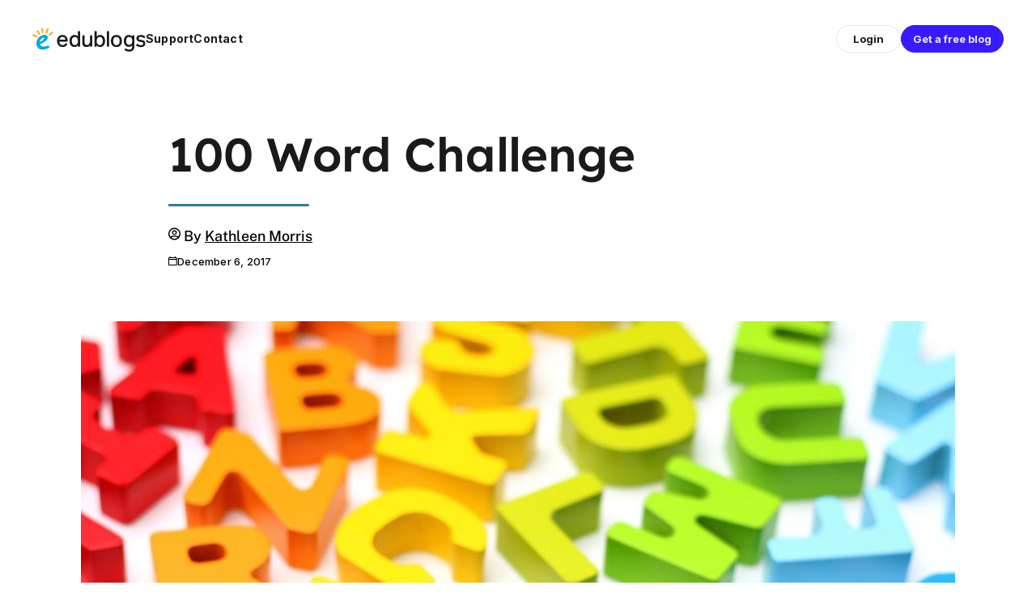

--- FILE ---
content_type: text/html; charset=UTF-8
request_url: https://www.theedublogger.com/100-word-challenge/?replytocom=16560
body_size: 29711
content:
<!DOCTYPE html>
<html lang="en-US" prefix="og: https://ogp.me/ns# fb: https://ogp.me/ns/fb#">
<head>
	<meta charset="UTF-8">
	<meta name="viewport" content="width=device-width, initial-scale=1, shrink-to-fit=no">
	<link rel="profile" href="https://gmpg.org/xfn/11">
	<link rel="preconnect" href="https://fonts.googleapis.com">
	<link rel="preconnect" href="https://fonts.gstatic.com" crossorigin>
	<title>100 Word Challenge &#8211; The Edublogger</title>
<meta name='robots' content='max-image-preview:large, noindex, follow' />
<meta name="google-site-verification" content="rz78vS3OxnUw6sGMWGD5iRHjEjCzlH4dI0d8jyTbByY" />
<meta name=“p:domain_verify” content=“4fdbbfa5be68ee9cf9861f84c86675a0"/>
<script src="https://www.googleoptimize.com/optimize.js?id=OPT-N2H493Z" type="71eb367e9609b02d657c8058-text/javascript"></script>
<link rel='dns-prefetch' href='//www.theedublogger.com' />
<link rel='dns-prefetch' href='//fonts.googleapis.com' />
<link rel="alternate" type="application/rss+xml" title="The Edublogger &raquo; Feed" href="https://www.theedublogger.com/feed/" />
<link rel="alternate" type="application/rss+xml" title="The Edublogger &raquo; Comments Feed" href="https://www.theedublogger.com/comments/feed/" />
<link rel="alternate" type="application/rss+xml" title="The Edublogger &raquo; 100 Word Challenge Comments Feed" href="https://www.theedublogger.com/100-word-challenge/feed/" />
<link rel="alternate" title="oEmbed (JSON)" type="application/json+oembed" href="https://www.theedublogger.com/wp-json/oembed/1.0/embed?url=https%3A%2F%2Fwww.theedublogger.com%2F100-word-challenge%2F" />
<link rel="alternate" title="oEmbed (XML)" type="text/xml+oembed" href="https://www.theedublogger.com/wp-json/oembed/1.0/embed?url=https%3A%2F%2Fwww.theedublogger.com%2F100-word-challenge%2F&#038;format=xml" />
<style id='wp-img-auto-sizes-contain-inline-css' type='text/css'>
img:is([sizes=auto i],[sizes^="auto," i]){contain-intrinsic-size:3000px 1500px}
/*# sourceURL=wp-img-auto-sizes-contain-inline-css */
</style>
<style id='wp-block-library-inline-css' type='text/css'>
:root{--wp-block-synced-color:#7a00df;--wp-block-synced-color--rgb:122,0,223;--wp-bound-block-color:var(--wp-block-synced-color);--wp-editor-canvas-background:#ddd;--wp-admin-theme-color:#007cba;--wp-admin-theme-color--rgb:0,124,186;--wp-admin-theme-color-darker-10:#006ba1;--wp-admin-theme-color-darker-10--rgb:0,107,160.5;--wp-admin-theme-color-darker-20:#005a87;--wp-admin-theme-color-darker-20--rgb:0,90,135;--wp-admin-border-width-focus:2px}@media (min-resolution:192dpi){:root{--wp-admin-border-width-focus:1.5px}}.wp-element-button{cursor:pointer}:root .has-very-light-gray-background-color{background-color:#eee}:root .has-very-dark-gray-background-color{background-color:#313131}:root .has-very-light-gray-color{color:#eee}:root .has-very-dark-gray-color{color:#313131}:root .has-vivid-green-cyan-to-vivid-cyan-blue-gradient-background{background:linear-gradient(135deg,#00d084,#0693e3)}:root .has-purple-crush-gradient-background{background:linear-gradient(135deg,#34e2e4,#4721fb 50%,#ab1dfe)}:root .has-hazy-dawn-gradient-background{background:linear-gradient(135deg,#faaca8,#dad0ec)}:root .has-subdued-olive-gradient-background{background:linear-gradient(135deg,#fafae1,#67a671)}:root .has-atomic-cream-gradient-background{background:linear-gradient(135deg,#fdd79a,#004a59)}:root .has-nightshade-gradient-background{background:linear-gradient(135deg,#330968,#31cdcf)}:root .has-midnight-gradient-background{background:linear-gradient(135deg,#020381,#2874fc)}:root{--wp--preset--font-size--normal:16px;--wp--preset--font-size--huge:42px}.has-regular-font-size{font-size:1em}.has-larger-font-size{font-size:2.625em}.has-normal-font-size{font-size:var(--wp--preset--font-size--normal)}.has-huge-font-size{font-size:var(--wp--preset--font-size--huge)}.has-text-align-center{text-align:center}.has-text-align-left{text-align:left}.has-text-align-right{text-align:right}.has-fit-text{white-space:nowrap!important}#end-resizable-editor-section{display:none}.aligncenter{clear:both}.items-justified-left{justify-content:flex-start}.items-justified-center{justify-content:center}.items-justified-right{justify-content:flex-end}.items-justified-space-between{justify-content:space-between}.screen-reader-text{border:0;clip-path:inset(50%);height:1px;margin:-1px;overflow:hidden;padding:0;position:absolute;width:1px;word-wrap:normal!important}.screen-reader-text:focus{background-color:#ddd;clip-path:none;color:#444;display:block;font-size:1em;height:auto;left:5px;line-height:normal;padding:15px 23px 14px;text-decoration:none;top:5px;width:auto;z-index:100000}html :where(.has-border-color){border-style:solid}html :where([style*=border-top-color]){border-top-style:solid}html :where([style*=border-right-color]){border-right-style:solid}html :where([style*=border-bottom-color]){border-bottom-style:solid}html :where([style*=border-left-color]){border-left-style:solid}html :where([style*=border-width]){border-style:solid}html :where([style*=border-top-width]){border-top-style:solid}html :where([style*=border-right-width]){border-right-style:solid}html :where([style*=border-bottom-width]){border-bottom-style:solid}html :where([style*=border-left-width]){border-left-style:solid}html :where(img[class*=wp-image-]){height:auto;max-width:100%}:where(figure){margin:0 0 1em}html :where(.is-position-sticky){--wp-admin--admin-bar--position-offset:var(--wp-admin--admin-bar--height,0px)}@media screen and (max-width:600px){html :where(.is-position-sticky){--wp-admin--admin-bar--position-offset:0px}}

/*# sourceURL=wp-block-library-inline-css */
</style><style id='global-styles-inline-css' type='text/css'>
:root{--wp--preset--aspect-ratio--square: 1;--wp--preset--aspect-ratio--4-3: 4/3;--wp--preset--aspect-ratio--3-4: 3/4;--wp--preset--aspect-ratio--3-2: 3/2;--wp--preset--aspect-ratio--2-3: 2/3;--wp--preset--aspect-ratio--16-9: 16/9;--wp--preset--aspect-ratio--9-16: 9/16;--wp--preset--color--black: #000;--wp--preset--color--cyan-bluish-gray: #abb8c3;--wp--preset--color--white: white;--wp--preset--color--pale-pink: #f78da7;--wp--preset--color--vivid-red: #cf2e2e;--wp--preset--color--luminous-vivid-orange: #ff6900;--wp--preset--color--luminous-vivid-amber: #fcb900;--wp--preset--color--light-green-cyan: #7bdcb5;--wp--preset--color--vivid-green-cyan: #00d084;--wp--preset--color--pale-cyan-blue: #8ed1fc;--wp--preset--color--vivid-cyan-blue: #0693e3;--wp--preset--color--vivid-purple: #9b51e0;--wp--preset--color--color-bg-alt: #194158;--wp--preset--color--header-main-bg-color: #f5f5fa;--wp--preset--color--header-secondary-bg-color: #194158;--wp--preset--color--hero-main-bg-color: rgba(255,255,255,0);--wp--preset--color--color-boxes: #def1ff;--wp--preset--color--color-bg: #ffffff;--wp--preset--gradient--vivid-cyan-blue-to-vivid-purple: linear-gradient(135deg,rgb(6,147,227) 0%,rgb(155,81,224) 100%);--wp--preset--gradient--light-green-cyan-to-vivid-green-cyan: linear-gradient(135deg,rgb(122,220,180) 0%,rgb(0,208,130) 100%);--wp--preset--gradient--luminous-vivid-amber-to-luminous-vivid-orange: linear-gradient(135deg,rgb(252,185,0) 0%,rgb(255,105,0) 100%);--wp--preset--gradient--luminous-vivid-orange-to-vivid-red: linear-gradient(135deg,rgb(255,105,0) 0%,rgb(207,46,46) 100%);--wp--preset--gradient--very-light-gray-to-cyan-bluish-gray: linear-gradient(135deg,rgb(238,238,238) 0%,rgb(169,184,195) 100%);--wp--preset--gradient--cool-to-warm-spectrum: linear-gradient(135deg,rgb(74,234,220) 0%,rgb(151,120,209) 20%,rgb(207,42,186) 40%,rgb(238,44,130) 60%,rgb(251,105,98) 80%,rgb(254,248,76) 100%);--wp--preset--gradient--blush-light-purple: linear-gradient(135deg,rgb(255,206,236) 0%,rgb(152,150,240) 100%);--wp--preset--gradient--blush-bordeaux: linear-gradient(135deg,rgb(254,205,165) 0%,rgb(254,45,45) 50%,rgb(107,0,62) 100%);--wp--preset--gradient--luminous-dusk: linear-gradient(135deg,rgb(255,203,112) 0%,rgb(199,81,192) 50%,rgb(65,88,208) 100%);--wp--preset--gradient--pale-ocean: linear-gradient(135deg,rgb(255,245,203) 0%,rgb(182,227,212) 50%,rgb(51,167,181) 100%);--wp--preset--gradient--electric-grass: linear-gradient(135deg,rgb(202,248,128) 0%,rgb(113,206,126) 100%);--wp--preset--gradient--midnight: linear-gradient(135deg,rgb(2,3,129) 0%,rgb(40,116,252) 100%);--wp--preset--font-size--small: 14.56px;--wp--preset--font-size--medium: 22.4px;--wp--preset--font-size--large: 40.32px;--wp--preset--font-size--x-large: 42px;--wp--preset--font-size--larger: 53.76px;--wp--preset--spacing--20: 0.44rem;--wp--preset--spacing--30: 0.67rem;--wp--preset--spacing--40: 1rem;--wp--preset--spacing--50: 1.5rem;--wp--preset--spacing--60: 2.25rem;--wp--preset--spacing--70: 3.38rem;--wp--preset--spacing--80: 5.06rem;--wp--preset--shadow--natural: 6px 6px 9px rgba(0, 0, 0, 0.2);--wp--preset--shadow--deep: 12px 12px 50px rgba(0, 0, 0, 0.4);--wp--preset--shadow--sharp: 6px 6px 0px rgba(0, 0, 0, 0.2);--wp--preset--shadow--outlined: 6px 6px 0px -3px rgb(255, 255, 255), 6px 6px rgb(0, 0, 0);--wp--preset--shadow--crisp: 6px 6px 0px rgb(0, 0, 0);}:where(.is-layout-flex){gap: 0.5em;}:where(.is-layout-grid){gap: 0.5em;}body .is-layout-flex{display: flex;}.is-layout-flex{flex-wrap: wrap;align-items: center;}.is-layout-flex > :is(*, div){margin: 0;}body .is-layout-grid{display: grid;}.is-layout-grid > :is(*, div){margin: 0;}:where(.wp-block-columns.is-layout-flex){gap: 2em;}:where(.wp-block-columns.is-layout-grid){gap: 2em;}:where(.wp-block-post-template.is-layout-flex){gap: 1.25em;}:where(.wp-block-post-template.is-layout-grid){gap: 1.25em;}.has-black-color{color: var(--wp--preset--color--black) !important;}.has-cyan-bluish-gray-color{color: var(--wp--preset--color--cyan-bluish-gray) !important;}.has-white-color{color: var(--wp--preset--color--white) !important;}.has-pale-pink-color{color: var(--wp--preset--color--pale-pink) !important;}.has-vivid-red-color{color: var(--wp--preset--color--vivid-red) !important;}.has-luminous-vivid-orange-color{color: var(--wp--preset--color--luminous-vivid-orange) !important;}.has-luminous-vivid-amber-color{color: var(--wp--preset--color--luminous-vivid-amber) !important;}.has-light-green-cyan-color{color: var(--wp--preset--color--light-green-cyan) !important;}.has-vivid-green-cyan-color{color: var(--wp--preset--color--vivid-green-cyan) !important;}.has-pale-cyan-blue-color{color: var(--wp--preset--color--pale-cyan-blue) !important;}.has-vivid-cyan-blue-color{color: var(--wp--preset--color--vivid-cyan-blue) !important;}.has-vivid-purple-color{color: var(--wp--preset--color--vivid-purple) !important;}.has-black-background-color{background-color: var(--wp--preset--color--black) !important;}.has-cyan-bluish-gray-background-color{background-color: var(--wp--preset--color--cyan-bluish-gray) !important;}.has-white-background-color{background-color: var(--wp--preset--color--white) !important;}.has-pale-pink-background-color{background-color: var(--wp--preset--color--pale-pink) !important;}.has-vivid-red-background-color{background-color: var(--wp--preset--color--vivid-red) !important;}.has-luminous-vivid-orange-background-color{background-color: var(--wp--preset--color--luminous-vivid-orange) !important;}.has-luminous-vivid-amber-background-color{background-color: var(--wp--preset--color--luminous-vivid-amber) !important;}.has-light-green-cyan-background-color{background-color: var(--wp--preset--color--light-green-cyan) !important;}.has-vivid-green-cyan-background-color{background-color: var(--wp--preset--color--vivid-green-cyan) !important;}.has-pale-cyan-blue-background-color{background-color: var(--wp--preset--color--pale-cyan-blue) !important;}.has-vivid-cyan-blue-background-color{background-color: var(--wp--preset--color--vivid-cyan-blue) !important;}.has-vivid-purple-background-color{background-color: var(--wp--preset--color--vivid-purple) !important;}.has-black-border-color{border-color: var(--wp--preset--color--black) !important;}.has-cyan-bluish-gray-border-color{border-color: var(--wp--preset--color--cyan-bluish-gray) !important;}.has-white-border-color{border-color: var(--wp--preset--color--white) !important;}.has-pale-pink-border-color{border-color: var(--wp--preset--color--pale-pink) !important;}.has-vivid-red-border-color{border-color: var(--wp--preset--color--vivid-red) !important;}.has-luminous-vivid-orange-border-color{border-color: var(--wp--preset--color--luminous-vivid-orange) !important;}.has-luminous-vivid-amber-border-color{border-color: var(--wp--preset--color--luminous-vivid-amber) !important;}.has-light-green-cyan-border-color{border-color: var(--wp--preset--color--light-green-cyan) !important;}.has-vivid-green-cyan-border-color{border-color: var(--wp--preset--color--vivid-green-cyan) !important;}.has-pale-cyan-blue-border-color{border-color: var(--wp--preset--color--pale-cyan-blue) !important;}.has-vivid-cyan-blue-border-color{border-color: var(--wp--preset--color--vivid-cyan-blue) !important;}.has-vivid-purple-border-color{border-color: var(--wp--preset--color--vivid-purple) !important;}.has-vivid-cyan-blue-to-vivid-purple-gradient-background{background: var(--wp--preset--gradient--vivid-cyan-blue-to-vivid-purple) !important;}.has-light-green-cyan-to-vivid-green-cyan-gradient-background{background: var(--wp--preset--gradient--light-green-cyan-to-vivid-green-cyan) !important;}.has-luminous-vivid-amber-to-luminous-vivid-orange-gradient-background{background: var(--wp--preset--gradient--luminous-vivid-amber-to-luminous-vivid-orange) !important;}.has-luminous-vivid-orange-to-vivid-red-gradient-background{background: var(--wp--preset--gradient--luminous-vivid-orange-to-vivid-red) !important;}.has-very-light-gray-to-cyan-bluish-gray-gradient-background{background: var(--wp--preset--gradient--very-light-gray-to-cyan-bluish-gray) !important;}.has-cool-to-warm-spectrum-gradient-background{background: var(--wp--preset--gradient--cool-to-warm-spectrum) !important;}.has-blush-light-purple-gradient-background{background: var(--wp--preset--gradient--blush-light-purple) !important;}.has-blush-bordeaux-gradient-background{background: var(--wp--preset--gradient--blush-bordeaux) !important;}.has-luminous-dusk-gradient-background{background: var(--wp--preset--gradient--luminous-dusk) !important;}.has-pale-ocean-gradient-background{background: var(--wp--preset--gradient--pale-ocean) !important;}.has-electric-grass-gradient-background{background: var(--wp--preset--gradient--electric-grass) !important;}.has-midnight-gradient-background{background: var(--wp--preset--gradient--midnight) !important;}.has-small-font-size{font-size: var(--wp--preset--font-size--small) !important;}.has-medium-font-size{font-size: var(--wp--preset--font-size--medium) !important;}.has-large-font-size{font-size: var(--wp--preset--font-size--large) !important;}.has-x-large-font-size{font-size: var(--wp--preset--font-size--x-large) !important;}
/*# sourceURL=global-styles-inline-css */
</style>

<style id='classic-theme-styles-inline-css' type='text/css'>
/*! This file is auto-generated */
.wp-block-button__link{color:#fff;background-color:#32373c;border-radius:9999px;box-shadow:none;text-decoration:none;padding:calc(.667em + 2px) calc(1.333em + 2px);font-size:1.125em}.wp-block-file__button{background:#32373c;color:#fff;text-decoration:none}
/*# sourceURL=/wp-includes/css/classic-themes.min.css */
</style>
<link rel='stylesheet' id='awsm-ead-plus-public-css' href='https://www.theedublogger.com/wp-content/plugins/embed-any-document-plus/css/embed-public.min.css?ver=2.8.2' type='text/css' media='all' />
<link rel='stylesheet' id='lean-captcha-css-css' href='https://www.theedublogger.com/wp-content/mu-plugins/lean-captcha/css/lean-captcha.css?ver=1' type='text/css' media='all' />
<link rel='stylesheet' id='wmd-eduicons-css' href='https://www.theedublogger.com/wp-content/plugins/edublogs-icons/edublogs-icons/style.css?ver=5' type='text/css' media='all' />
<link rel='stylesheet' id='toc-screen-css' href='https://www.theedublogger.com/wp-content/plugins/table-of-contents-plus/screen.min.css?ver=2411.1' type='text/css' media='all' />
<link rel='stylesheet' id='wmd-sort-lists-public-css' href='https://www.theedublogger.com/wp-content/plugins/wpmu-dev-sort-lists/wpmu-dev-sort-lists-files/css/public.css?ver=3' type='text/css' media='all' />
<link rel='stylesheet' id='cpschool-styles-css' href='https://www.theedublogger.com/wp-content/themes/cpschool/css/theme.min.css?ver=1.0.1.1768445655' type='text/css' media='all' />
<link rel='stylesheet' id='cpschool-google-fonts-css' href='https://fonts.googleapis.com/css2?family=Inter%3Awght%40400%3B500%3B700&#038;display=swap&#038;ver=1.1' type='text/css' media='all' />
<link rel='stylesheet' id='cpschool-header-footer-css' href='https://www.theedublogger.com/wp-content/themes/theedublogger-2024/dist/css/header-footer.min.css?ver=2.1.6' type='text/css' media='all' />
<link rel='stylesheet' id='wp-featherlight-css' href='https://www.theedublogger.com/wp-content/plugins/wp-featherlight/css/wp-featherlight.min.css?ver=1.3.4' type='text/css' media='all' />
<script type="71eb367e9609b02d657c8058-text/javascript" src="https://www.theedublogger.com/wp-content/plugins/enable-jquery-migrate-helper/js/jquery/jquery-1.12.4-wp.js?ver=1.12.4-wp" id="jquery-core-js"></script>
<script type="71eb367e9609b02d657c8058-text/javascript" src="https://www.theedublogger.com/wp-content/plugins/enable-jquery-migrate-helper/js/jquery-migrate/jquery-migrate-1.4.1-wp.js?ver=1.4.1-wp" id="jquery-migrate-js"></script>
<script type="71eb367e9609b02d657c8058-text/javascript" src="https://www.theedublogger.com/wp-content/plugins/wpmu-dev-sort-lists/wpmu-dev-sort-lists-files/js/public.js?ver=11" id="wmd-sort-lists-public-js"></script>
<script type="71eb367e9609b02d657c8058-text/javascript" id="beehive-gtm-frontend-header-js-after">
/* <![CDATA[ */
var dataLayer = [];
(function(w,d,s,l,i){w[l]=w[l]||[];w[l].push({'gtm.start':
			new Date().getTime(),event:'gtm.js'});var f=d.getElementsByTagName(s)[0],
			j=d.createElement(s),dl=l!='dataLayer'?'&l='+l:'';j.async=true;j.src=
			'https://www.googletagmanager.com/gtm.js?id='+i+dl;f.parentNode.insertBefore(j,f);
			})(window,document,'script','dataLayer','GTM-PPBW2JG');
//# sourceURL=beehive-gtm-frontend-header-js-after
/* ]]> */
</script>
<link rel="https://api.w.org/" href="https://www.theedublogger.com/wp-json/" /><link rel="alternate" title="JSON" type="application/json" href="https://www.theedublogger.com/wp-json/wp/v2/posts/12058" /><link rel="EditURI" type="application/rsd+xml" title="RSD" href="https://www.theedublogger.com/xmlrpc.php?rsd" />
<meta name="generator" content="Edublogs 6.9 - https://edublogs.org" />
<link rel="canonical" href="https://www.theedublogger.com/100-word-challenge/" />
<link rel='shortlink' href='https://www.theedublogger.com/?p=12058' />
<style>#wp-admin-bar-abm-login,#wp-admin-bar-ewp34_login,#wp-admin-bar-wdcab_root{display:block!important}@media screen and (max-width:782px){#wp-admin-bar-wdcab_root{padding-right:10px!important}#wp-admin-bar-wdcab_root img{margin-top:10px}#wpadminbar{position:absolute}#wp-admin-bar-ewp34_login{padding:0 8px}}body .wp-video-shortcode video,body video.wp-video-shortcode{margin:0;padding:0;background:0 0;border:none;box-shadow:none;min-width:0;height:auto;min-height:0}#wpadminbar #wp-admin-bar-top-secondary li#wp-admin-bar-pro-site a{padding-top:3px!important;height:29px!important;border-right:1px solid #333!important}#wpadminbar #wp-admin-bar-top-secondary li#wp-admin-bar-pro-site a span{color:#fff;background-image:none!important;vertical-align:top;padding:0 10px 1px!important;text-decoration:none;line-height:23px!important;height:25px!important;margin:0;cursor:pointer;border-width:1px;border-style:solid;-webkit-border-radius:3px;-webkit-appearance:none;border-radius:3px;white-space:nowrap;-webkit-box-sizing:border-box;-moz-box-sizing:border-box;box-sizing:border-box;background:#F0991B;-webkit-box-shadow:inset 0 1px 0 rgba(230,180,120,.5),0 1px 0 rgba(0,0,0,.15);box-shadow:inset 0 1px 0 rgba(230,180,120,.5),0 1px 0 rgba(0,0,0,.15);border-color:#af6701!important}#wpadminbar #wp-admin-bar-top-secondary li#wp-admin-bar-pro-site a span:before{content:"\f132";position:relative;float:left;font:400 20px/1 dashicons;speak:none;padding:4px 0;-webkit-font-smoothing:antialiased;-moz-osx-font-smoothing:grayscale;background-image:none!important;margin-right:6px}#wpadminbar #wp-admin-bar-top-secondary li#wp-admin-bar-pro-site a:hover span{background:#e28914;-webkit-box-shadow:inset 0 1px 0 rgba(230,180,120,.5),0 1px 0 rgba(0,0,0,.15);box-shadow:inset 0 1px 0 rgba(200,150,100,.5),0 1px 0 rgba(0,0,0,.15)}#bbpress-forums li:before{content:""}.screen-reader-text:not(button){clip:rect(1px,1px,1px,1px);position:absolute!important;height:1px;width:1px;overflow:hidden}</style>	<style>
		@media screen and (max-width: 782px) {
			#wpadminbar li#wp-admin-bar-log-in,
			#wpadminbar li#wp-admin-bar-register {
				display: block;
			}

			#wpadminbar li#wp-admin-bar-log-in a,
			#wpadminbar li#wp-admin-bar-register a {
				padding: 0 8px;
			}
		}
	</style>
<style id="simpler-css-style" type="text/css">
.h1, .h2, .h3, .h4, .h5, .h6, h1, h2, h3, h4, h5, h6, h {
    font-weight: 300;
	font-variation-settings: 'wght' 350;
}
.h1::after, .h2::after, .h3::after, .h4::after, .h5::after, .h6::after, h1::after, h2::after, h3::after, h4::after, h5::after, h6::after {
	height: .06em !important;
}

b, strong {
	font-weight: 600;
	font-variation-settings: 'wght' 600;
}

h2 {
    padding-top: 40px;
}

h3 {
    padding-top: 30px;
}

body.single:not(.has-sidebar) #content.container {
    max-width: 960px;
}

.wp-block-social-links:not(.is-style-logos-only) a {
	color: #fff !important;
}

.footer-links p {
    margin-bottom: .3rem;
}

.entries-row h2 {
	font-size: 28px; 
}

.breadcrumb {
	font-size:0.82em;
}

/* Added with https://incsub.atlassian.net/browse/DOC-2847 */
.comments-area.comments-area-closed {
    display: none;
}


footer.comment-meta {
	padding-bottom: 10px;
	padding-top: 10px;
}

#footer-content .scriptlesssocialsharing {
    display: none;
}

@media (max-width: 768px) {
    .hero-image-holder img {
        display: none !important;
    }
}</style><!-- end of custom css -->
<meta property="og:title" content="100 Word Challenge" />
<meta property="og:type" content="article" />
<meta property="og:url" content="https://www.theedublogger.com/100-word-challenge/" />
<meta property="og:description" content="100 Word Challenge is a popular weekly blogging activity for students under 16. We interview founder, Julia Skinner, to find out more about 100WC...." />
<meta property="og:site_name" content="The Edublogger" />
<meta property="og:locale" content="en_US" />
<meta property="og:image" content="https://www.theedublogger.com/files/2017/12/Colorful-rainbow-alphabet-letter-tiles-18ai8l5-160g5iy.jpeg" />
<meta property="og:image:width" content="1920" />
<meta property="og:image:height" content="1280" />
<meta name="twitter:card" content="summary_large_image" />
<meta name="twitter:title" content="100 Word Challenge" />
<meta name="twitter:description" content="100 Word Challenge is a popular weekly blogging activity for students under 16. We interview founder, Julia Skinner, to find out more about 100WC...." />
<meta name="twitter:image" content="https://www.theedublogger.com/files/2017/12/Colorful-rainbow-alphabet-letter-tiles-18ai8l5-160g5iy.jpeg" />
<meta name="twitter:site" content="@edublogs" />
<link rel="sitemap" type="application/xml" title="Sitemap" href="https://www.theedublogger.com?dynamic-sitemap=1" /><script type="71eb367e9609b02d657c8058-text/javascript">if ( window._agmMaps === undefined ) { _agmMaps = []; }</script>	<link rel="icon" media="(prefers-color-scheme: light)" href="https://www.theedublogger.com/wp-content/themes/theedublogger-2024/src/img/global/favicon/favicon.ico?v=1.1" type="image/x-icon" sizes="any">
	<link rel="icon" media="(prefers-color-scheme: dark)" href="https://www.theedublogger.com/wp-content/themes/theedublogger-2024/src/img/global/favicon/favicon-dark.ico?v=1.1" type="image/x-icon" sizes="any">
	<link rel="icon" media="(prefers-color-scheme: light)" href="https://www.theedublogger.com/wp-content/themes/theedublogger-2024/src/img/global/favicon/favicon.svg?v=1.1" type="image/svg+xml">
	<link rel="icon" media="(prefers-color-scheme: dark)" href="https://www.theedublogger.com/wp-content/themes/theedublogger-2024/src/img/global/favicon/favicon-dark.svg?v=1.1" type="image/svg+xml">
	<meta name="mobile-web-app-capable" content="yes">
<meta name="apple-mobile-web-app-capable" content="yes">
<meta name="apple-mobile-web-app-title" content="The Edublogger - The Community Blog for Edublogs and CampusPress">
					<!-- Google Analytics tracking code output by Beehive Analytics Pro -->
						<script async src="https://www.googletagmanager.com/gtag/js?id=G-KG3PCQXS78&l=beehiveDataLayer" type="71eb367e9609b02d657c8058-text/javascript"></script>
		<script type="71eb367e9609b02d657c8058-text/javascript">
						window.beehiveDataLayer = window.beehiveDataLayer || [];
			function gaplusu() {beehiveDataLayer.push(arguments);}
			gaplusu('js', new Date())
						gaplusu('config', 'G-KG3PCQXS78', {
				'anonymize_ip': true,
				'allow_google_signals': false,
			})
						gaplusu('config', 'G-NYV97JVN4H', {
				'anonymize_ip': true,
				'allow_google_signals': false,
			})
					</script>
		<style type="text/css">
/* <![CDATA[ */
img.latex { vertical-align: middle; border: none; }
/* ]]> */
</style>
		<style type="text/css" id="wp-custom-css">
			


.postid-17221 #site-alert {

    display: none;
}
@media screen and (min-width: 782px) {
	.no-margin-bottom {
		margin-bottom: 0;
	}
	.no-margin-top {
    margin-top: 0;	
	}
}
.entry-title a, .wp-block-latest-posts>li>a:first-of-type {
	font-size: calc(1em * (var(--body-font-size)/ 100));
}
body.h-style-separator.h-style-separator-hl .wp-block-latest-posts>li>a:first-of-type::after{
display:none;
}
.pt-1 {
	padding-top: .45rem!important;
	padding-bottom: .45rem!important;
}
.wp-block-latest-posts__featured-image img {
	    border-radius: var(--roundness) var(--roundness) 0 0;
	height: 196px;
    object-fit: cover;
    width: auto;
}
p.box-roundness {
    border-radius: var(--roundness);
}
p.fake-sidebar-hover.box-roundness.has-background:hover {
	background-color: #F4F9FD !important;
}
#wrapper-footer {
    padding-top: 0rem;
}
.wp-block-image img {
	border-radius: var(--roundness);
}
.edublogger-intro {
	border-radius: var(--roundness);
}
.edublogger-intro .wp-block-cover__image-background {
	object-fit: contain;
  object-position: right;
	background-color: #85c3de;
}
.height-fix {
	height:auto;
	padding-top: 0;
	border-radius: var(--roundness);
}
.top-text {
    top: -3.5em;
    left: -.5em;
    position: relative;
}
h2.top-text:after {
	display:none !important;
}
@media (max-width: 781px) and (min-width: 600px){
.wp-block-column {
    flex-basis: 100% !important;
}
}
@media screen and (max-width: 781px) {
.top-text {
    top: -4.5em;
}
	h2.top-text {
		font-size: calc(1.5em * (var(--body-font-size)/ 100) * (var(--headers-font-size)/ 100));
	}
	.fake-sidebar {
		display:none;
	}
	.no-margin-bottom, .no-margin-top {
		margin-top:0;
		margin-bottom:0;
	}
	.image-remove {
		display:none;
	}
	.logo-size {
		max-width: 40%;
	}
}
li.menu-orange a:focus .menu-item-text, 
li.menu-orange a:hover .menu-item-text, 
li.menu-orange.current-menu-item a .menu-item-text,
li.menu-orange.current-menu-ancestor a .menu-item-text {
    border-bottom-color: #fbaf40!important;
}
li.menu-purple a:focus .menu-item-text, 
li.menu-purple a:hover .menu-item-text, 
li.menu-purple.current-menu-item a .menu-item-text,
li.menu-purple.current-menu-ancestor a .menu-item-text {
    border-bottom-color: #96c!important;
}
li.menu-green a:focus .menu-item-text, 
li.menu-green a:hover .menu-item-text, 
li.menu-green.current-menu-item a .menu-item-text,
li.menu-green.current-menu-ancestor a .menu-item-text {
    border-bottom-color: #52ce86 !important;
}
li.menu-blue a:focus .menu-item-text, 
li.menu-blue a:hover .menu-item-text, 
li.menu-blue.current-menu-item a .menu-item-text,
li.menu-blue.current-menu-ancestor a .menu-item-text {
    border-bottom-color: #76BED0 !important;
}
#navbar-secondary .nav-link {
font-size: calc(1.1em * (var(--body-font-size)/ 100) * (var(--header-main-font-size)/ 100));
}
@media (min-width: 782px) {
#navbar-secondary {
    height: calc(var(--header-main-height)*0.6);
}
}
div#navbar-nav-secondary-left {
    display: block;
    width: 260px;
    height: 60px;
    background: url(https://theedublogger.edublogs.org/files/2020/12/CampusPress-logo-01.svg) no-repeat;
    text-indent: -9999px;
}
div#navbar-nav-secondary-left a {
	width: 300px;
}
.width-fix {
    width: 80%;
    margin: 0 auto;
    margin-bottom: 1rem;
}
@media (min-width: 1200px){
.navbar {
    padding: .75rem 1.5rem;}
}
@media (min-width: 782px) {
.navbar-sticks .navbar .navbar-brand img {
	width: var(--header-main-logo-image-width);
}
}
.wp-block-latest-posts {
	margin-bottom:0;
	margin-top: 1rem;
}
.wp-block-columns {
	margin-bottom:0;
}
.wp-block-latest-posts__featured-image img {
	width: 100%;
}
/*
@media (min-width: 782px) {
.wp-block-column:not(:first-child) {
    margin-left: 1.25rem;
}
 	.wp-block-column.fake-sidebar {
    margin-right: 16px;
} 
	.fake-sidebar p{
		margin-bottom: 1.094rem;
	}
	.wp-block-latest-posts.columns-2 li:last-child {
    margin: 0 0px 16px 16px;
		width: calc(50% - 8px);
}
	.wp-block-latest-posts.columns-2 li:first-child {
		margin: 0 0px 16px 0;
		width: calc(50% - 8px);
}
	.wp-block-latest-posts.columns-2 {
		margin-top:2rem;
	}
	}
*/
.comment {
    background-color: #F5F5FA;
}

body.h-style-separator.h-style-separator-hl .h::after, body.h-style-separator.h-style-separator-hl .h::before, body.h-style-separator.h-style-separator-hl .wp-block-latest-posts>li>a:first-of-type::after, body.h-style-separator.h-style-separator-hl .wp-block-latest-posts>li>a:first-of-type::before, body.h-style-separator.h-style-separator-hl h1::after, body.h-style-separator.h-style-separator-hl h1::before, body.h-style-separator.h-style-separator-hl h2::after, body.h-style-separator.h-style-separator-hl h2::before, body.h-style-separator.h-style-separator-hl h3::after, body.h-style-separator.h-style-separator-hl h3::before, body.h-style-separator.h-style-separator-hl h4::after, body.h-style-separator.h-style-separator-hl h4::before, body.h-style-separator.h-style-separator-hl h5::after, body.h-style-separator.h-style-separator-hl h5::before, body.h-style-separator.h-style-separator-hl h6::after, body.h-style-separator.h-style-separator-hl h6::before {
    background-color: #337A99;
}

.is-style-outline .btn:not(:hover), .is-style-outline input:not(:hover)[type=button]:not(.btn):not(.form-control), .is-style-outline input:not(:hover)[type=submit]:not(.btn):not(.form-control), .wp-block-button.is-style-outline .wp-block-button__link:not(:hover), body.btn-style-outline .btn:not(:hover), body.btn-style-outline input:not(:hover)[type=button]:not(.btn):not(.form-control), body.btn-style-outline input:not(:hover)[type=submit]:not(.btn):not(.form-control) {
  
    border-color: #98C9E6!important;
}



.entry-col-boxed article {
    height: 100%;
    margin-bottom: 0;
    padding: 2rem;
    border-radius: var(--roundness);
    background-color: #F5F5FA !important;
}

@media screen and (min-width: 1024px){
	
#hero-main .hero-content {
  width: 912px;
}
}

#wrapper-footer {
	padding-top: 0rem;
	padding-bottom: 0rem;
}

.avatar {
    margin-right: 5px;
}

#navbar-secondary {
    height: 100% !important;
}

/* Background color for comment reply buttons */
a.comment-reply-link.btn.btn-sm {
	background-color: #194258 !important;
}

.search-results #hero-main .hero-content {
    width: unset;
}
.single-post .page-links{
	display: none;
}

.eb-ftr-lnk{
	padding: 5px 0px;
}

#footer-site-info{
	padding-bottom: 2rem;
}		</style>
		<style id="kirki-inline-styles">.container{max-width:1140px;}:root{--site-width:1140px;--content-width:1140px;--body-font-size:112;--roundness:4px;--shadows:0px;--color-bg:#ffffff;--color-bg-alt:#194158;--color-bg-contrast:#000000;--color-bg-accent:#194158;--color-bg-accent-a:rgba(25,65,88,0.5);--color-bg-accent-contrast:#ffffff;--color-bg-accent-hl:#0c6a81;--color-bg-accent-hl-a:rgba(12,106,129,0.5);--color-bg-accent-hl-contrast:#ffffff;--color-bg-alt-contrast:#ffffff;--color-bg-alt-accent:#86cbe8;--color-bg-alt-accent-a:rgba(134,203,232,0.5);--color-bg-alt-accent-contrast:#000000;--color-bg-alt-accent-hl:#6fcee6;--color-bg-alt-accent-hl-a:rgba(111,206,230,0.5);--color-bg-alt-accent-hl-contrast:#000000;--color-boxes:#def1ff;--color-boxes-contrast:#000000;--color-boxes-accent:#194158;--color-boxes-accent-a:rgba(25,65,88,0.5);--color-boxes-accent-contrast:#ffffff;--color-boxes-accent-hl:#096075;--color-boxes-accent-hl-a:rgba(9,96,117,0.5);--color-boxes-accent-hl-contrast:#ffffff;--header-main-height:94px;--header-main-logo-image-width:246px;--header-main-gap-height:0px;--header-main-padding-v:100;--header-main-bg-color:#f5f5fa;--header-main-bg-color-contrast:#000000;--header-main-bg-color-accent:#0c6287;--header-main-bg-color-accent-a:rgba(12,98,135,0.5);--header-main-bg-color-accent-contrast:#ffffff;--header-main-bg-color-accent-hl:#0a6379;--header-main-bg-color-accent-hl-a:rgba(10,99,121,0.5);--header-main-bg-color-accent-hl-contrast:#ffffff;--header-main-font-size:80;--header-secondary-bg-color:#194158;--header-secondary-bg-color-contrast:#ffffff;--header-secondary-bg-color-accent:#98c9e6;--header-secondary-bg-color-accent-a:rgba(152,201,230,0.5);--header-secondary-bg-color-accent-contrast:#000000;--header-secondary-bg-color-accent-hl:#6fcee6;--header-secondary-bg-color-accent-hl-a:rgba(111,206,230,0.5);--header-secondary-bg-color-accent-hl-contrast:#000000;--header-secondary-font-size:82;--header-secondary-padding-v:20;--hero-main-bg-color:rgba(255,255,255,0);--hero-main-bg-color-contrast:#000000;--hero-main-bg-color-accent:#0d6990;--hero-main-bg-color-accent-a:rgba(13,105,144,0.5);--hero-main-bg-color-accent-contrast:#ffffff;--hero-main-bg-color-accent-hl:#0c6a81;--hero-main-bg-color-accent-hl-a:rgba(12,106,129,0.5);--hero-main-bg-color-accent-hl-contrast:#ffffff;--alert-bg-color:#eeeeee;--alert-bg-color-contrast:#000000;--alert-bg-color-accent:#194158;--alert-bg-color-accent-a:rgba(25,65,88,0.5);--alert-bg-color-accent-contrast:#ffffff;--alert-bg-color-accent-hl:#096075;--alert-bg-color-accent-hl-a:rgba(9,96,117,0.5);--alert-bg-color-accent-hl-contrast:#ffffff;--headers-font-size:102;}body{font-family:public_sans;}#navbar-main .nav{font-family:inter;}.fixed-image-height .entry-featured-image img{height:145px;}.h1,.h2,.h3,.h4,.h5,.h6,h1,h2,h3,h4,h5,h6{font-family:lexend;}</style><script type="71eb367e9609b02d657c8058-text/javascript"> 
function commaSeparateNumber(val) {
  while (/(\d+)(\d{3})/.counter(val.toString())) {
    val = val.toString().replace(/(\d+)(\d{3})/, '$1' + ',' + '$2');
  }
  return val;
}
</script><link rel='stylesheet' id='quick-login-css' href='https://www.theedublogger.com/wp-content/plugins/quick-login/assets/quick-login.css?ver=0.5' type='text/css' media='all' />
</head>

<body class="wp-singular post-template-default single single-post postid-12058 single-format-standard wp-custom-logo wp-embed-responsive wp-theme-cpschool wp-child-theme-theedublogger-2024 wp-featherlight-captions shadows-disabled h-style-separator h-style-separator-bottom h-style-separator-hl btn-style-outline sidebars-check-sticky group-blog has-hero has-hero-image has-featured-image singular">
		<noscript>
			<iframe src="https://www.googletagmanager.com/ns.html?id=GTM-PPBW2JG" height="0" width="0" style="display:none;visibility:hidden"></iframe>
		</noscript>
		
<div class="site" id="page">
	<a class="skip-link sr-only sr-only-focusable" href="#content">Skip to content</a>
	<header id="nav-menu" class="cp-nav " aria-label="navigation bar">
	<div class="cp-nav__container">
		<div class="cp-nav-start" itemscope itemtype="http://schema.org/WebSite">
			<a class="cp-nav-logo cp-nav-logo--tablet" href="https://edublogs.org" title="Link to Edublogs Home">
				<svg xmlns="http://www.w3.org/2000/svg" width="140" height="32" viewBox="0 0 140 32" fill="none"><g clip-path="url(#clip0_423_854)"><path d="M20.8446 25.17C20.5746 24.67 20.1546 24.43 19.5646 24.43C19.1046 24.43 18.6046 24.57 18.0446 24.73L17.6646 24.83C16.6846 25.11 15.2146 25.49 13.7746 25.49C12.1246 25.49 10.9546 25 10.2646 24.02C9.93464 23.63 9.81464 23.26 9.89464 22.92C10.0946 22.1 11.4146 21.55 12.4746 21.11L12.6146 21.05C15.4346 19.83 19.4646 16.93 19.0146 13.94C18.7046 11.96 17.3746 10.87 15.2446 10.87C13.9546 10.87 12.4146 11.29 11.1146 11.98C7.35464 13.85 5.05464 17.31 4.97464 21.24C4.81464 24.36 6.54464 28.14 10.0646 29.01C10.8246 29.23 11.6646 29.34 12.5446 29.34C14.1046 29.34 15.8346 29.01 17.8346 28.34C18.9546 28 20.4946 27.43 20.9346 26.45C21.1046 26.07 21.0846 25.68 20.8446 25.18V25.17ZM12.5546 14.96C12.9546 14.7 13.3446 14.57 13.6746 14.57C14.0046 14.57 14.2446 14.7 14.3746 14.94C14.5746 15.32 14.4446 15.93 14.0146 16.56C13.6146 17.15 13.0546 17.66 12.3046 18.12C11.4046 18.66 10.3646 19.17 9.45464 19.5L9.32464 19.54C9.20464 19.58 9.08464 19.62 8.97464 19.62C8.93464 19.62 8.87464 19.62 8.78464 19.54C8.72464 19.29 9.27464 18.49 9.62464 17.96C10.5246 16.68 11.5646 15.6 12.5546 14.96Z" fill="#00AAE0"/><path d="M17.2446 9.10001H17.2846C17.9046 9.07001 18.1546 8.64001 18.4146 8.08001L19.9446 4.70001C20.1446 4.25001 20.2146 3.98001 20.2046 3.70001C20.1846 3.18001 19.7146 2.87001 19.2346 2.87001C18.6146 2.90001 18.3646 3.33001 18.1046 3.89001L16.5746 7.27001C16.3746 7.71001 16.3046 7.99001 16.3146 8.27001C16.3346 8.79001 16.8046 9.10001 17.2446 9.10001Z" fill="#FFA118"/><path d="M11.5946 7.98C11.6746 8.46 11.7646 8.73 11.9346 8.96C12.0946 9.18 12.3546 9.31 12.6346 9.31C12.8446 9.31 13.0446 9.24 13.2146 9.12C13.7146 8.76 13.6946 8.28 13.5946 7.65L13.0146 3.99C12.9346 3.49 12.8446 3.24 12.6746 3.01C12.5146 2.79 12.2546 2.66 11.9746 2.66C11.7746 2.66 11.5646 2.73 11.3946 2.85C10.8946 3.21 10.9146 3.69 11.0146 4.33L11.5946 7.99V7.98Z" fill="#FFA118"/><path d="M7.73464 10.36C8.03464 10.77 8.22464 10.96 8.47464 11.09C8.59464 11.15 8.72464 11.19 8.85464 11.19C9.19464 11.19 9.51464 10.98 9.68464 10.67C9.96464 10.12 9.73464 9.70001 9.36464 9.18001L7.20464 6.17001C6.90464 5.76001 6.71464 5.57001 6.46464 5.44001C6.34464 5.38001 6.21464 5.35001 6.08464 5.35001C5.74464 5.35001 5.42464 5.55001 5.25464 5.87001C4.96464 6.42001 5.20464 6.83001 5.57464 7.36001L7.73464 10.37V10.36Z" fill="#FFA118"/><path d="M5.52464 14.13C6.06464 14.08 6.35464 13.57 6.31464 13.12C6.25464 12.5 5.83464 12.28 5.24464 12.04L1.80464 10.66C1.41464 10.51 1.15464 10.44 0.914641 10.44C0.874641 10.44 0.834641 10.44 0.794641 10.44C0.314641 10.48 -0.0453589 10.94 0.00464114 11.45C0.0646411 12.07 0.484641 12.29 1.07464 12.53L4.51464 13.91C4.90464 14.06 5.16464 14.13 5.40464 14.13C5.44464 14.13 5.48464 14.13 5.53464 14.13H5.52464Z" fill="#FFA118"/><path d="M25.4446 7.80001C25.3446 7.57001 25.1446 7.38001 24.9046 7.29001C24.7646 7.24001 24.6346 7.21001 24.5146 7.21001C24.1246 7.21001 23.8046 7.46001 23.4546 7.77001L23.3246 7.88001L20.6846 10.23C20.3146 10.57 20.1446 10.78 20.0446 11.05C19.9446 11.32 19.9946 11.55 20.0546 11.69C20.1546 11.92 20.3546 12.11 20.5946 12.2C20.7346 12.25 20.8646 12.28 20.9846 12.28C21.3746 12.28 21.6946 12.03 22.0446 11.73L24.8146 9.26001C25.1746 8.93001 25.3546 8.71001 25.4546 8.45001C25.5546 8.18001 25.5046 7.95001 25.4446 7.81001V7.80001Z" fill="#FFA118"/><path d="M37.3416 26.14C36.3116 26.14 35.3616 25.96 34.5116 25.6C33.6616 25.24 32.9416 24.72 32.3516 24.06C31.7716 23.42 31.3016 22.62 30.9816 21.69C30.6716 20.79 30.5116 19.78 30.5116 18.69C30.5116 17.6 30.6716 16.57 30.9816 15.67C31.3016 14.76 31.7516 13.97 32.3316 13.32C32.9216 12.66 33.6316 12.14 34.4516 11.78C35.2816 11.42 36.2116 11.24 37.2216 11.24C38.2316 11.24 39.1816 11.42 39.9916 11.78C40.7916 12.14 41.4716 12.66 42.0116 13.3C42.5516 13.93 42.9616 14.7 43.2416 15.57C43.5216 16.43 43.6616 17.37 43.6616 18.36V18.7L43.6116 18.67C43.5216 19.11 43.2016 19.52 42.3316 19.52H33.3316C33.3616 20.82 33.7116 21.85 34.3716 22.57C35.0616 23.32 36.0516 23.7 37.3216 23.7C37.8316 23.7 38.2616 23.64 38.6216 23.51C39.0016 23.38 39.3116 23.23 39.5616 23.05C39.8316 22.86 40.0416 22.68 40.1816 22.5L40.2516 22.42C40.3916 22.26 40.5016 22.12 40.6016 21.99C40.7416 21.78 40.8716 21.64 41.0116 21.54C41.1716 21.42 41.3816 21.37 41.6516 21.37C41.9516 21.37 42.2316 21.46 42.5116 21.65C42.8116 21.84 42.9616 22.13 42.9616 22.47C42.9616 22.75 42.8516 23.07 42.6316 23.41C42.4816 23.65 42.2816 23.91 41.9716 24.26C41.6916 24.58 41.3416 24.87 40.9316 25.15C40.5216 25.43 40.0216 25.66 39.4116 25.85C38.8216 26.04 38.1216 26.13 37.3216 26.13L37.3416 26.14ZM40.8816 17.1C40.8216 16.69 40.7216 16.28 40.5816 15.89C40.4116 15.43 40.1816 15.04 39.8916 14.72C39.5916 14.39 39.2116 14.11 38.7816 13.92C38.3316 13.71 37.8016 13.61 37.2116 13.61C36.6216 13.61 36.0816 13.71 35.6416 13.9C35.2016 14.1 34.8216 14.36 34.5116 14.69C34.2116 15.02 33.9616 15.41 33.7816 15.87C33.6316 16.25 33.5216 16.67 33.4516 17.1H40.8716H40.8816Z" fill="#1A1A1A"/><path d="M52.0216 26.11C51.0416 26.11 50.1616 25.92 49.4016 25.55C48.6516 25.18 48.0016 24.66 47.4616 23.99C46.9416 23.35 46.5416 22.55 46.2616 21.62C46.0016 20.72 45.8616 19.72 45.8616 18.63C45.8616 17.54 45.9916 16.55 46.2616 15.65C46.5316 14.75 46.9316 13.96 47.4616 13.3C48.0016 12.64 48.6516 12.13 49.4016 11.77C50.1616 11.41 51.0416 11.22 52.0216 11.22C52.5916 11.22 53.1316 11.3 53.6416 11.44C54.1116 11.58 54.5616 11.77 54.9616 12C55.3616 12.23 55.7016 12.5 55.9716 12.78C56.0716 12.88 56.1616 12.99 56.2516 13.09V7.58C56.2516 7.1 56.3816 6.76 56.6416 6.57C56.8916 6.39 57.2116 6.3 57.6116 6.3C58.0116 6.3 58.3316 6.39 58.5716 6.57C58.8216 6.76 58.9516 7.1 58.9516 7.58V24.63C58.9516 25.08 58.8316 25.4 58.6116 25.59C58.3916 25.76 58.0716 25.85 57.6716 25.85C57.2716 25.85 56.9516 25.76 56.7216 25.6C56.4816 25.42 56.3516 25.09 56.3516 24.63V24.06C55.9816 24.55 55.5116 24.97 54.9416 25.34C54.1416 25.85 53.1616 26.1 52.0316 26.1L52.0216 26.11ZM48.7116 18.71C48.7116 20.23 49.0416 21.45 49.7016 22.35C50.3416 23.23 51.2816 23.68 52.4916 23.68C53.1216 23.68 53.6516 23.56 54.1316 23.31C54.6116 23.06 55.0116 22.71 55.3316 22.27C55.6516 21.83 55.9016 21.29 56.0716 20.67C56.2316 20.04 56.3216 19.36 56.3216 18.63C56.3216 17.07 55.9716 15.84 55.2816 14.98C54.5916 14.12 53.6316 13.69 52.4016 13.69C51.7916 13.69 51.2416 13.81 50.7916 14.05C50.3216 14.3 49.9516 14.62 49.6416 15.05C49.3316 15.48 49.1016 16 48.9416 16.63C48.7816 17.24 48.7016 17.93 48.7016 18.7L48.7116 18.71Z" fill="#1A1A1A"/><path d="M66.8316 26.14C66.1016 26.14 65.4216 26.04 64.8216 25.83C64.1916 25.62 63.6716 25.31 63.2316 24.89C62.7916 24.47 62.4516 23.94 62.2116 23.31C61.9716 22.68 61.8516 21.93 61.8516 21.09V12.64C61.8516 12.21 62.0216 11.49 63.1616 11.49C64.3716 11.49 64.5516 12.21 64.5516 12.64V20.51C64.5516 21.53 64.7616 22.31 65.1616 22.82C65.5516 23.32 66.3116 23.58 67.4216 23.58C68.0816 23.58 68.6516 23.43 69.1316 23.14C69.6116 22.85 69.9916 22.47 70.3016 21.97C70.6116 21.48 70.8316 20.94 70.9816 20.32C71.1316 19.7 71.2016 19.08 71.2016 18.5V12.77C71.2016 12.29 71.3216 11.95 71.5816 11.76C71.8216 11.58 72.1516 11.49 72.5516 11.49C72.9516 11.49 73.2716 11.58 73.5116 11.76C73.7616 11.95 73.8816 12.29 73.8816 12.77V24.63C73.8816 25.1 73.7716 25.42 73.5316 25.6C73.3116 25.77 72.9916 25.86 72.5916 25.86C72.1916 25.86 71.8716 25.77 71.6416 25.61C71.4016 25.43 71.2716 25.1 71.2716 24.64V24.04C71.0716 24.31 70.8316 24.57 70.5716 24.79C70.2016 25.13 69.7116 25.43 69.0916 25.71C68.4716 25.99 67.7116 26.13 66.8216 26.13L66.8316 26.14Z" fill="#1A1A1A"/><path d="M83.7116 26.1C82.5816 26.1 81.6016 25.84 80.8016 25.34C80.2316 24.98 79.7616 24.55 79.3916 24.06V24.63C79.3916 25.09 79.2716 25.42 79.0216 25.6C78.7916 25.77 78.4816 25.85 78.0716 25.85C77.6616 25.85 77.3616 25.77 77.1416 25.59C76.9116 25.41 76.7916 25.09 76.7916 24.62V7.24L76.8316 7.26C76.8816 6.95 76.9916 6.71 77.1816 6.57C77.4216 6.39 77.7416 6.3 78.1416 6.3C78.5416 6.3 78.8716 6.39 79.1116 6.57C79.3716 6.76 79.5016 7.1 79.5016 7.58V13.09C79.5816 12.99 79.6816 12.88 79.7816 12.78C80.0616 12.49 80.3916 12.23 80.7816 12C81.1716 11.77 81.6016 11.58 82.0816 11.44C82.5716 11.29 83.1216 11.22 83.7116 11.22C84.6716 11.22 85.5516 11.4 86.3116 11.76C87.0716 12.12 87.7316 12.64 88.2616 13.29C88.7816 13.92 89.1816 14.71 89.4616 15.62C89.7216 16.5 89.8616 17.5 89.8616 18.59C89.8616 19.68 89.7316 20.66 89.4616 21.58C89.1916 22.49 88.7916 23.29 88.2616 23.97C87.7216 24.65 87.0816 25.17 86.3116 25.54C85.5416 25.91 84.6716 26.1 83.7116 26.1ZM83.3416 13.68C82.0916 13.68 81.1516 14.1 80.4616 14.97C79.7716 15.84 79.4216 17.06 79.4216 18.62C79.4216 19.35 79.5016 20.04 79.6716 20.66C79.8316 21.26 80.0816 21.8 80.4116 22.26C80.7416 22.71 81.1316 23.05 81.6116 23.3C82.0816 23.54 82.6316 23.67 83.2516 23.67C83.8716 23.67 84.3716 23.56 84.8516 23.31C85.3316 23.06 85.7116 22.74 86.0216 22.3C86.3316 21.87 86.5816 21.33 86.7616 20.71C86.9316 20.1 87.0216 19.42 87.0216 18.67V18.47C87.0116 17.78 86.9316 17.16 86.7816 16.61C86.6316 16.01 86.3916 15.48 86.0816 15.03C85.7716 14.59 85.3916 14.26 84.9316 14.03C84.4716 13.79 83.9316 13.67 83.3216 13.67L83.3416 13.68Z" fill="#1A1A1A"/><path d="M93.4516 25.86C93.0516 25.86 92.7316 25.77 92.4916 25.59C92.2416 25.4 92.1216 25.07 92.1216 24.58V7.58C92.1216 7.09 92.2416 6.76 92.4916 6.57C92.7316 6.39 93.0516 6.3 93.4516 6.3C93.8516 6.3 94.1816 6.39 94.4216 6.57C94.6816 6.76 94.8116 7.1 94.8116 7.58V24.58C94.8116 25.06 94.6816 25.4 94.4216 25.59C94.1716 25.77 93.8516 25.86 93.4516 25.86Z" fill="#1A1A1A"/><path d="M103.832 26.14C102.812 26.14 101.882 25.97 101.052 25.62C100.212 25.28 99.4816 24.78 98.8916 24.14C98.3016 23.51 97.8316 22.72 97.4916 21.78C97.1716 20.88 97.0116 19.83 97.0116 18.66C97.0116 17.49 97.1716 16.47 97.4916 15.55C97.8216 14.62 98.2816 13.85 98.8916 13.2C99.4916 12.56 100.212 12.07 101.052 11.73C101.882 11.4 102.812 11.23 103.832 11.23C104.852 11.23 105.782 11.4 106.612 11.73C107.462 12.07 108.192 12.57 108.782 13.2C109.392 13.84 109.842 14.61 110.182 15.55C110.502 16.44 110.662 17.49 110.662 18.66C110.662 19.83 110.502 20.86 110.182 21.78C109.852 22.72 109.382 23.51 108.782 24.14C108.182 24.78 107.452 25.27 106.622 25.62C105.792 25.96 104.852 26.14 103.842 26.14H103.832ZM103.842 13.64C102.542 13.64 101.582 14.07 100.882 14.94C100.192 15.82 99.8416 17.07 99.8416 18.66C99.8416 20.25 100.192 21.51 100.882 22.41C101.572 23.31 102.542 23.74 103.842 23.74C105.142 23.74 106.102 23.3 106.802 22.41C107.492 21.51 107.842 20.25 107.842 18.66C107.842 17.07 107.492 15.82 106.802 14.94C106.112 14.06 105.152 13.64 103.842 13.64Z" fill="#1A1A1A"/><path d="M119.572 31.7C118.792 31.7 118.072 31.63 117.432 31.5C116.782 31.36 116.212 31.19 115.752 30.99C115.282 30.78 114.882 30.55 114.562 30.31C114.212 30.05 114.032 29.7 114.032 29.3C114.032 29.11 114.082 28.92 114.172 28.74C114.262 28.58 114.352 28.43 114.452 28.31C114.542 28.2 114.662 28.1 114.792 28.02C114.952 27.92 115.132 27.87 115.332 27.87C115.532 27.87 115.722 27.93 115.902 28.03L116.092 28.14C116.672 28.47 117.212 28.74 117.752 28.96C118.342 29.2 119.022 29.33 119.762 29.33C120.802 29.33 121.672 29.02 122.352 28.41C123.012 27.81 123.352 26.77 123.352 25.33V23.97C123.002 24.39 122.562 24.77 122.022 25.11C121.252 25.59 120.282 25.83 119.152 25.83C118.162 25.83 117.282 25.65 116.532 25.29C115.762 24.92 115.132 24.43 114.592 23.79C114.072 23.16 113.662 22.38 113.392 21.46C113.132 20.57 112.992 19.57 112.992 18.48C112.992 17.39 113.122 16.48 113.392 15.59C113.662 14.71 114.062 13.94 114.592 13.3C115.122 12.66 115.772 12.15 116.532 11.78C117.292 11.42 118.172 11.23 119.152 11.23C119.732 11.23 120.272 11.31 120.772 11.45C121.272 11.6 121.722 11.79 122.122 12.04C122.502 12.27 122.842 12.55 123.152 12.87C123.262 12.99 123.372 13.11 123.462 13.24V12.72C123.462 12.26 123.582 11.93 123.832 11.75C124.062 11.58 124.372 11.5 124.782 11.5C125.192 11.5 125.492 11.58 125.722 11.76C125.952 11.94 126.072 12.26 126.072 12.73V25.07C126.072 26.28 125.902 27.32 125.582 28.16C125.252 29.01 124.802 29.7 124.232 30.22C123.662 30.74 122.972 31.12 122.182 31.36C121.402 31.59 120.532 31.7 119.592 31.7H119.572ZM115.822 18.56C115.822 20.12 116.142 21.29 116.802 22.14C117.442 22.97 118.382 23.39 119.602 23.39C120.822 23.39 121.802 22.94 122.442 22.06C123.102 21.16 123.432 19.96 123.432 18.5C123.432 16.93 123.082 15.72 122.392 14.91C121.702 14.09 120.762 13.7 119.512 13.7C118.262 13.7 117.352 14.13 116.752 14.97C116.132 15.82 115.822 17.03 115.822 18.56Z" fill="#1A1A1A"/><path d="M134.132 26.17C133.452 26.17 132.822 26.12 132.242 26.03C131.692 25.94 131.192 25.83 130.752 25.69C130.302 25.55 129.942 25.4 129.662 25.24C129.372 25.08 129.142 24.94 128.972 24.8L128.922 24.76L128.902 24.7C128.762 24.61 128.602 24.44 128.492 24.25C128.392 24.06 128.342 23.88 128.342 23.7C128.342 23.35 128.462 23.02 128.712 22.72C128.962 22.41 129.282 22.26 129.652 22.26C129.882 22.26 130.072 22.3 130.242 22.39C130.402 22.47 130.582 22.58 130.792 22.73C131.082 22.94 131.522 23.18 132.092 23.44C132.632 23.7 133.332 23.83 134.172 23.83C135.072 23.83 135.772 23.65 136.262 23.3C136.722 22.96 136.952 22.5 136.952 21.92C136.952 21.69 136.932 21.48 136.882 21.29C136.832 21.1 136.732 20.93 136.562 20.76C136.382 20.58 136.142 20.42 135.802 20.28C135.472 20.14 135.002 20.02 134.382 19.93L132.732 19.66C131.532 19.47 130.522 19.04 129.752 18.37C128.962 17.68 128.562 16.71 128.562 15.49C128.562 14.14 129.072 13.08 130.072 12.35C131.052 11.62 132.392 11.25 134.042 11.25C134.792 11.25 135.422 11.3 135.962 11.41C136.482 11.5 136.942 11.63 137.332 11.79C137.702 11.94 138.012 12.09 138.262 12.25C138.502 12.41 138.692 12.55 138.822 12.65C139.212 12.98 139.412 13.32 139.412 13.67C139.412 14 139.312 14.3 139.122 14.56C138.922 14.83 138.602 14.98 138.222 14.98C137.992 14.98 137.782 14.94 137.582 14.84C137.402 14.76 137.192 14.64 136.952 14.49C136.632 14.3 136.222 14.1 135.742 13.88C135.282 13.67 134.682 13.57 133.942 13.57C133.022 13.57 132.342 13.74 131.912 14.07C131.502 14.39 131.292 14.79 131.292 15.29C131.292 15.52 131.312 15.73 131.362 15.92C131.412 16.11 131.512 16.28 131.652 16.44C131.802 16.61 132.032 16.76 132.342 16.89C132.672 17.03 133.102 17.13 133.622 17.2L135.312 17.47C136.732 17.67 137.812 18.12 138.542 18.81C139.272 19.51 139.652 20.49 139.652 21.73C139.652 23.1 139.162 24.19 138.202 24.98C137.242 25.76 135.872 26.15 134.122 26.15L134.132 26.17Z" fill="#1A1A1A"/></g><defs><clipPath id="clip0_423_854"><rect width="139.652" height="32" fill="white"/></clipPath></defs></svg>
			</a>
			<a class="cp-nav-logo cp-nav-logo--mobile" href="/" title="Link to Edublogs Home">
				<svg width="26" height="32" viewBox="0 0 26 32" fill="none" xmlns="http://www.w3.org/2000/svg"><g id="e"><g id="Mark"><path id="Vector" d="M20.8446 25.51C20.5746 25.01 20.1546 24.77 19.5646 24.77C19.1046 24.77 18.6046 24.91 18.0446 25.07L17.6646 25.17C16.6846 25.45 15.2146 25.83 13.7746 25.83C12.1246 25.83 10.9546 25.34 10.2646 24.36C9.93464 23.97 9.81464 23.6 9.89464 23.26C10.0946 22.44 11.4146 21.89 12.4746 21.45L12.6146 21.39C15.4346 20.17 19.4646 17.27 19.0146 14.28C18.7046 12.3 17.3746 11.21 15.2446 11.21C13.9546 11.21 12.4146 11.63 11.1146 12.32C7.35464 14.19 5.05464 17.65 4.97464 21.58C4.81464 24.7 6.54464 28.48 10.0646 29.35C10.8246 29.57 11.6646 29.68 12.5446 29.68C14.1046 29.68 15.8346 29.35 17.8346 28.68C18.9546 28.34 20.4946 27.77 20.9346 26.79C21.1046 26.41 21.0846 26.02 20.8446 25.52V25.51ZM12.5546 15.3C12.9546 15.04 13.3446 14.91 13.6746 14.91C14.0046 14.91 14.2446 15.04 14.3746 15.28C14.5746 15.66 14.4446 16.27 14.0146 16.9C13.6146 17.49 13.0546 18 12.3046 18.46C11.4046 19 10.3646 19.51 9.45464 19.84L9.32464 19.88C9.20464 19.92 9.08464 19.96 8.97464 19.96C8.93464 19.96 8.87464 19.96 8.78464 19.88C8.72464 19.63 9.27464 18.83 9.62464 18.3C10.5246 17.02 11.5646 15.94 12.5546 15.3Z" fill="#00AAE0"/><path id="Vector_2" d="M17.2446 9.44001H17.2846C17.9046 9.41001 18.1546 8.98001 18.4146 8.42001L19.9446 5.04001C20.1446 4.59001 20.2146 4.32001 20.2046 4.04001C20.1846 3.52001 19.7146 3.21001 19.2346 3.21001C18.6146 3.24001 18.3646 3.67001 18.1046 4.23001L16.5746 7.61001C16.3746 8.05001 16.3046 8.33001 16.3146 8.61001C16.3346 9.13001 16.8046 9.44001 17.2446 9.44001Z" fill="#FFA118"/><path id="Vector_3" d="M11.5947 8.32C11.6747 8.8 11.7647 9.07 11.9347 9.3C12.0947 9.52 12.3547 9.65 12.6347 9.65C12.8447 9.65 13.0447 9.58 13.2147 9.46C13.7147 9.1 13.6947 8.62 13.5947 7.99L13.0147 4.33C12.9347 3.83 12.8447 3.58 12.6747 3.35C12.5147 3.13 12.2547 3 11.9747 3C11.7747 3 11.5647 3.07 11.3947 3.19C10.8947 3.55 10.9147 4.03 11.0147 4.67L11.5947 8.33V8.32Z" fill="#FFA118"/><path id="Vector_4" d="M7.73467 10.7C8.03467 11.11 8.22467 11.3 8.47467 11.43C8.59467 11.49 8.72467 11.53 8.85467 11.53C9.19467 11.53 9.51467 11.32 9.68467 11.01C9.96467 10.46 9.73467 10.04 9.36467 9.52L7.20467 6.51C6.90467 6.1 6.71467 5.91 6.46467 5.78C6.34467 5.72 6.21467 5.69 6.08467 5.69C5.74467 5.69 5.42467 5.89 5.25467 6.21C4.96467 6.76 5.20467 7.17 5.57467 7.7L7.73467 10.71V10.7Z" fill="#FFA118"/><path id="Vector_5" d="M5.52464 14.47C6.06464 14.42 6.35464 13.91 6.31464 13.46C6.25464 12.84 5.83464 12.62 5.24464 12.38L1.80464 11C1.41464 10.85 1.15464 10.78 0.914641 10.78C0.874641 10.78 0.834641 10.78 0.794641 10.78C0.314641 10.82 -0.0453589 11.28 0.00464114 11.79C0.0646411 12.41 0.484641 12.63 1.07464 12.87L4.51464 14.25C4.90464 14.4 5.16464 14.47 5.40464 14.47C5.44464 14.47 5.48464 14.47 5.53464 14.47H5.52464Z" fill="#FFA118"/><path id="Vector_6" d="M25.4447 8.14C25.3447 7.91 25.1447 7.72 24.9047 7.63C24.7647 7.58 24.6347 7.55 24.5147 7.55C24.1247 7.55 23.8047 7.8 23.4547 8.11L23.3247 8.22L20.6847 10.57C20.3147 10.91 20.1447 11.12 20.0447 11.39C19.9447 11.66 19.9947 11.89 20.0547 12.03C20.1547 12.26 20.3547 12.45 20.5947 12.54C20.7347 12.59 20.8647 12.62 20.9847 12.62C21.3747 12.62 21.6947 12.37 22.0447 12.07L24.8147 9.6C25.1747 9.27 25.3547 9.05 25.4547 8.79C25.5547 8.52 25.5047 8.29 25.4447 8.15V8.14Z" fill="#FFA118"/></g></g></svg>
			</a>
			<nav class="cp-nav-menu" aria-label="main">
				<ul class="cp-nav-menu-bar">
					<li itemscope="itemscope" itemtype="https://www.schema.org/SiteNavigationElement"><a class="nav-link" href="https://help.edublogs.org">Support</a></li>
					<li itemscope="itemscope" itemtype="https://www.schema.org/SiteNavigationElement"><a class="nav-link" href="https://edublogs.org/contact">Contact</a></li>
				</ul>
				<div class="cp-mobile-cta hide-desktop">
											<a class="cp-btn cp-btn--ghost cp-btn--dark" href="https://theedublogger.edublogs.org/wp-login.php?redirect_to=https%3A%2F%2Fedublogs.org%3Fcp-my-sites%3Dtrue">Login</a>
						<a class="cp-btn open-jm-join-modal" href="https://edublogs.org/#join-network">Get a free blog</a>
									</div>
			</nav>
		</div>
		<div class="cp-nav-end">
			<div class="right-container">
				<div class="right-container__buttons">
											<a class="cp-btn cp-btn--sm cp-btn--ghost cp-btn--dark cp-header--cta" href="https://theedublogger.edublogs.org/wp-login.php?redirect_to=https%3A%2F%2Fedublogs.org%3Fcp-my-sites%3Dtrue">Login</a>
						<a class="cp-btn cp-btn--sm cp-header--cta open-jm-join-modal" href="https://edublogs.org/#join-network">Get a free blog</a>
									</div>
			</div>
			<button id="hamburger" class="cp-hamburger" aria-label="Toggle main navigation" aria-haspopup="true" aria-expanded="false">
				<svg width="30" height="30" viewBox="0 0 100 100">
					<path class="line line1" d="M 20,29.000046 H 80.000231 C 80.000231,29.000046 94.498839,28.817352 94.532987,66.711331 94.543142,77.980673 90.966081,81.670246 85.259173,81.668997 79.552261,81.667751 75.000211,74.999942 75.000211,74.999942 L 25.000021,25.000058" />
					<path class="line line2" d="M 20,50 H 80" />
					<path class="line line3" d="M 20,70.999954 H 80.000231 C 80.000231,70.999954 94.498839,71.182648 94.532987,33.288669 94.543142,22.019327 90.966081,18.329754 85.259173,18.331003 79.552261,18.332249 75.000211,25.000058 75.000211,25.000058 L 25.000021,74.999942" />
				</svg>
			</button>
		</div>
	</div>
</header>
	

	<header id="hero-main" class="hero jumbotron jumbotron-fluid has-background has-hero-main-bg-color-background-color high-contrast has-hero hero-img-under-title hero-breadcrumb-above-title" aria-label="page title and basic information">
		<div class="hero-content container" data-aos="fade" data-aos-delay="500" data-aos-duration="1000">
			
												<h1 class="page-title entry-title">100 Word Challenge</h1>
				
									<div class="page-meta entry-meta">
						
			<ul class="list-inline">
									<li class="post-author list-inline-item">
						<span class="sr-only">Author</span>
						<i class="cp-icon cp-icon-profile-male" aria-hidden="true"></i>						<span class="meta-text">
							By <a href="https://www.theedublogger.com/author/kathleenmorris/">Kathleen Morris</a>						</span>
					</li>
										<li class="cp-post-date list-inline-item">
						<span class="sr-only">Publication date</span>
						<i class="cp-icon cp-icon-calendar" aria-hidden="true"></i>						<span class="meta-text">
							December 6, 2017						</span>
					</li>
								</ul>

								</div>
										</div>

						<div class="hero-image-holder hero-featured-image-holder" data-aos="fade" data-aos-duration="1000">
					<img width="1080" height="720" src="https://www.theedublogger.com/files/2017/12/Colorful-rainbow-alphabet-letter-tiles-18ai8l5-160g5iy-1080x720.jpeg" class="attachment-large size-large wp-post-image" alt="Colorful alphabet tiles | 100 Word Challenge Julia Skinner | Edublogs" decoding="async" fetchpriority="high" srcset="https://www.theedublogger.com/files/2017/12/Colorful-rainbow-alphabet-letter-tiles-18ai8l5-160g5iy-1080x720.jpeg 1080w, https://www.theedublogger.com/files/2017/12/Colorful-rainbow-alphabet-letter-tiles-18ai8l5-160g5iy-250x167.jpeg 250w, https://www.theedublogger.com/files/2017/12/Colorful-rainbow-alphabet-letter-tiles-18ai8l5-160g5iy.jpeg 1920w" sizes="(max-width: 1080px) 100vw, 1080px" />				</div>
				
	</header>
	
<div class="main-wrapper wrapper" id="single-wrapper">
	<div class="container" id="content">
		<div class="row">
			<!-- Do the left sidebar check -->
			

<div class="col-md-12 col-xl-12 content-area" id="primary">

			<main class="site-main" id="main">
									
<article class="post-12058 post type-post status-publish format-standard has-post-thumbnail hentry category-using-blogs-with-students tag-100-word-challenge tag-100wc tag-interview tag-julia-skinner tag-student-blogs tag-writing" id="post-12058">
	
	<div class="entry-content">
		
		<p>100 Word Challenge is popular with many bloggers.</p>
<p>Perhaps you have heard of it but you&#8217;re not exactly sure what it&#8217;s all about?<a href="https://www.theedublogger.com/files/2017/12/Julia-Skinner-2hupbdr-1els1gm.jpg"><img decoding="async" class="alignright wp-image-12082" src="https://www.theedublogger.com/files/2017/12/Julia-Skinner-2hupbdr-1els1gm-250x250.jpg" alt="Photo of Julia Skinner for 100 Word Challenge" width="200" height="200" srcset="https://www.theedublogger.com/files/2017/12/Julia-Skinner-2hupbdr-1els1gm-250x250.jpg 250w, https://www.theedublogger.com/files/2017/12/Julia-Skinner-2hupbdr-1els1gm-150x150.jpg 150w, https://www.theedublogger.com/files/2017/12/Julia-Skinner-2hupbdr-1els1gm-1024x1024.jpg 1024w, https://www.theedublogger.com/files/2017/12/Julia-Skinner-2hupbdr-1els1gm-1080x1080.jpg 1080w, https://www.theedublogger.com/files/2017/12/Julia-Skinner-2hupbdr-1els1gm-32x32.jpg 32w, https://www.theedublogger.com/files/2017/12/Julia-Skinner-2hupbdr-1els1gm-50x50.jpg 50w, https://www.theedublogger.com/files/2017/12/Julia-Skinner-2hupbdr-1els1gm-64x64.jpg 64w, https://www.theedublogger.com/files/2017/12/Julia-Skinner-2hupbdr-1els1gm-96x96.jpg 96w, https://www.theedublogger.com/files/2017/12/Julia-Skinner-2hupbdr-1els1gm-128x128.jpg 128w, https://www.theedublogger.com/files/2017/12/Julia-Skinner-2hupbdr-1els1gm.jpg 1920w" sizes="(max-width: 200px) 100vw, 200px" /></a></p>
<p>Perhaps you&#8217;ve taken part before and you&#8217;re interested in the background of the project?</p>
<p>To find out more about 100 Word Challenge, we have interviewed the founder and organizer, <a href="https://theheadsoffice.co.uk/" target="_blank" rel="noopener">Julia Skinner.</a></p>
<p>Julia is a retired head teacher from England. She still has her feet firmly planted in education and is inspiring teachers and students worldwide.</p>
<h3>1) How did 100 Word Challenge come about?</h3>
<p>I had set up a new blog <a href="https://theheadsoffice.co.uk/" target="_blank" rel="noopener">The Head&#8217;s Office</a> and was looking for a way to get more visitors. I did a similar writing challenge as an adult with an American blogger and thought it would be good to develop it for children. I had hoped that I&#8217;d get say, 30 posts each week, but it is now nearer 600!</p>
<h3>2) How does the challenge work?</h3>
<p>I set a weekly prompt on <a href="https://100wc.net/" target="_blank" rel="noopener">100wc.net</a>. That can be a few individual words, part of a sentence, or a picture.</p>
<p>Students respond to the prompt by producing a creative piece of writing as near to 100 words as possible. I don&#8217;t count them (!) but the challenge is to keep as near to the wordage as possible.</p>
<p>These pieces are published on a blog then linked to <a href="https://100wc.net/" target="_blank" rel="noopener">100wc.net</a>. Once there, my team of volunteers from across the world visit posts and leave a supportive comment.</p>
<h3>3) How can classes get involved?</h3>
<p>Firstly, you need a simple blog. (<strong>Tip</strong>: check out our <a href="http://help.edublogs.org/getting-started-with-edublogs/" target="_blank" rel="noopener">quick start guide</a> to setting up your free blog).</p>
<p>100WC is free to enter and is aimed at students under 16 years old.</p>
<p>Teachers sign up by clicking <a href="https://100wc.net/signup-2015/" target="_blank" rel="noopener">JOIN </a>on 100wc.net. That puts you on the mailing list for the weekly newsletter.</p>
<p>Once you have published a post on your blog, just link the URL of your post onto the form on 100wc.net.</p>
<p>You&#8217;ll find the <a href="https://100wc.net/how-to-enter-100wc/" target="_blank" rel="noopener">step-by-step instructions along with screenshots</a> on the 100 Word Challenge site.</p>
<h3>4) What benefits have you seen participants get out of 100 Word Challenge?</h3>
<p>As writers, we want someone to read our work. <a href="https://100wc.net/team-100-comment-on-writing/" target="_blank" rel="noopener">Team 100</a> provide that extended audience beyond the classroom. For many students, getting a comment from across the world is really motivating. They want to write and be better each time.</p>
<p>Members of Team 100 send me nominations for our <a href="https://100wc.net/category/special-showcase/" target="_blank" rel="noopener">weekly showcase</a>. This is a special page on 100wc.net and if your post is chosen you get a certificate and special badge for your blog.</p>
<p>Classes can also <a href="https://100wc.net/global-links/" target="_blank" rel="noopener">join a hub</a>. That is 3 classes from across the world linked together to support each other with comments. Some of these connections have extended into other areas of the curriculum and Skype sessions.</p>
<h3>5) Can you describe the difference between 100 Word Challenge and 5 Sentence Challenge?</h3>
<p><a href="https://fivesc.net/" target="_blank" rel="noopener">5 Sentence Challenge</a> is for emerging writers. That can be young writers who are just starting out, or older students who are learning English.</p>
<p>5 Sentence Challenge is run in the same way by publishing on a blog then linking to <a href="https://fivesc.net/" target="_blank" rel="noopener">fivesc.net</a> but because it is likely to need more discussion, this challenge is every two weeks.</p>
<p>Teachers join in the same way as 100WC but go to <a href="https://fivesc.net/" target="_blank" rel="noopener">fivesc.net</a></p>
<h3>6) If you don&#8217;t currently have a class, are there any other ways to get involved?</h3>
<p>Individual students can take part. All you need is a simple blog.</p>
<p>For adults wanting to get involved the best way to do it is to join <a href="https://100wc.net/team-100-comment-on-writing/" target="_blank" rel="noopener">Team 100</a>. You will be given a minimum of 5 posts to comment on each week. You can find details on the <a href="https://100wc.net/team-100-comment-on-writing/" target="_blank" rel="noopener">Team 100 page</a> of the 100 Word Challenge site.</p>
<h3>Over to you</h3>
<p>As we offer a big thanks to Julia for helping us learn more about 100 Word Challenge, we also invite you to ask further question in the comments and we&#8217;re sure Julia would be happy to get back to you.<a href="https://www.theedublogger.com/files/2017/12/100wc-avatar-pk8qd1-24yffup.jpg"><img decoding="async" class="alignright size-medium wp-image-12083" src="https://www.theedublogger.com/files/2017/12/100wc-avatar-pk8qd1-24yffup-250x249.jpg" alt="Logo of 100 Word Challenge | The Edublogger | Interview with Julia Skinner" width="250" height="249" srcset="https://www.theedublogger.com/files/2017/12/100wc-avatar-pk8qd1-24yffup.jpg 250w, https://www.theedublogger.com/files/2017/12/100wc-avatar-pk8qd1-24yffup-150x150.jpg 150w, https://www.theedublogger.com/files/2017/12/100wc-avatar-pk8qd1-24yffup-32x32.jpg 32w, https://www.theedublogger.com/files/2017/12/100wc-avatar-pk8qd1-24yffup-50x50.jpg 50w, https://www.theedublogger.com/files/2017/12/100wc-avatar-pk8qd1-24yffup-64x64.jpg 64w, https://www.theedublogger.com/files/2017/12/100wc-avatar-pk8qd1-24yffup-96x96.jpg 96w, https://www.theedublogger.com/files/2017/12/100wc-avatar-pk8qd1-24yffup-128x128.jpg 128w" sizes="(max-width: 250px) 100vw, 250px" /></a></p>
<p>Alternatively, if you&#8217;re a participant of 100 Word Challenge we&#8217;d love you to comment with your experiences so others can learn more about the benefits of getting involved.</p>
<p>&nbsp;</p>
<div style="display: none;"><a href="https://www.theedublogger.com/files/2017/12/100-Word-Challenge-Edublogs-Pinterest-1bqrjnw-1u47bbq.png"><img loading="lazy" decoding="async" src="https://www.theedublogger.com/files/2017/12/100-Word-Challenge-Edublogs-Pinterest-1bqrjnw-1u47bbq.png" alt="100 Word Challenge Edublogs | Interview with Julia Skinner about a popular weekly blogging project | Free, fun, worthwhile and easy!" width="735" height="1102" class="aligncenter size-full wp-image-12133" srcset="https://www.theedublogger.com/files/2017/12/100-Word-Challenge-Edublogs-Pinterest-1bqrjnw-1u47bbq.png 735w, https://www.theedublogger.com/files/2017/12/100-Word-Challenge-Edublogs-Pinterest-1bqrjnw-1u47bbq-167x250.png 167w, https://www.theedublogger.com/files/2017/12/100-Word-Challenge-Edublogs-Pinterest-1bqrjnw-1u47bbq-683x1024.png 683w" sizes="auto, (max-width: 735px) 100vw, 735px" /></a></div>
<div class="scriptlesssocialsharing"><h3 class="scriptlesssocialsharing__heading">Share This Post:</h3><div class="scriptlesssocialsharing__buttons"><a class="button twitter" target="_blank" href="https://twitter.com/intent/tweet?text=100%20Word%20Challenge&#038;url=https%3A%2F%2Fwww.theedublogger.com%2F100-word-challenge%2F&#038;via=%40edublogs&#038;related=%40edublogs" rel="noopener noreferrer nofollow"><span class="screen-reader-text">Share on X (Twitter)</span></a><a class="button facebook" target="_blank" href="https://www.facebook.com/sharer/sharer.php?u=https%3A%2F%2Fwww.theedublogger.com%2F100-word-challenge%2F" rel="noopener noreferrer nofollow"><span class="screen-reader-text">Share on Facebook</span></a><a class="button pinterest" target="_blank" href="https://pinterest.com/pin/create/button/?url=https%3A%2F%2Fwww.theedublogger.com%2F100-word-challenge%2F&#038;media=https%3A%2F%2Fwww.theedublogger.com%2Ffiles%2F2017%2F12%2FColorful-rainbow-alphabet-letter-tiles-18ai8l5-160g5iy-1080x720.jpeg&#038;description=100%20Word%20Challenge" rel="noopener noreferrer nofollow" data-pin-no-hover="true" data-pin-custom="true" data-pin-do="skip" data-pin-description="100 Word Challenge"><span class="screen-reader-text">Share on Pinterest</span></a><a class="button linkedin" target="_blank" href="https://www.linkedin.com/shareArticle?mini=1&#038;url=https%3A%2F%2Fwww.theedublogger.com%2F100-word-challenge%2F&#038;title=100%20Word%20Challenge&#038;source=https%3A%2F%2Fwww.theedublogger.com&#038;summary=100%20Word%20Challenge%20is%20a%20popular%20weekly%20blogging%20activity%20for%20students%20under%2016.%20We%20interview%20founder%2C%20Julia%20Skinner%2C%20to%20find%20out%20more%20about%20100WC...." rel="noopener noreferrer nofollow"><span class="screen-reader-text">Share on LinkedIn</span></a><a class="button email" href="/cdn-cgi/l/email-protection#[base64]" rel="noopener noreferrer nofollow"><span class="screen-reader-text">Share on Email</span></a></div></div>
		
			</div><!-- .entry-content -->

	</article><!-- #post-## -->

					
					
<div class="comments-area" id="comments">

	
	
		<h2 class="comments-title">

			14 thoughts on &ldquo;<span>100 Word Challenge</span>&rdquo;
		</h2><!-- .comments-title -->

		
		<ol class="comment-list">

					<li id="comment-16560" class="comment even thread-even depth-1 parent">
			<article id="div-comment-16560" class="comment-body">
				<footer class="comment-meta">
					<div class="comment-author vcard">
						<img alt='' src='https://secure.gravatar.com/avatar/41537e7388c8a89b61d98d53b4b9cba9?s=32&amp;d=mystery&amp;r=G' class='avatar avatar-32' height='32' width='32' />						<b class="fn">Vicki Shulman</b> <span class="says">says:</span>					</div><!-- .comment-author -->

					<div class="comment-metadata">
						<a href="https://www.theedublogger.com/100-word-challenge/#comment-16560"><time datetime="2018-03-15T12:48:12-05:00">March 15, 2018 at 12:48 pm</time></a>					</div><!-- .comment-metadata -->

									</footer><!-- .comment-meta -->

				<div class="comment-content">
					<p>We are in a school that has limited computers (labs and 4 in classrooms for grades K-6). We are not a one-to-one school. So how can you do this if your students don&#8217;t have blogs and maybe the staff don&#8217;t have blogs. Can a teacher create a blog, and have it as class wide project, as opposed to each student. Maybe a teacher can post the day&#8217;s blog and have the students write it for homework. Then she can pick the best one and publish that on her blog. This would give students the incentive to write well so they can be picked. Really great stuff&#8230;I would love suggestions to use this writing tool without computers&#8230;</p>
				</div><!-- .comment-content -->

				<div class="reply"><a rel="nofollow" class="comment-reply-link btn btn-secondary btn-sm" href="https://www.theedublogger.com/100-word-challenge/?replytocom=16560#respond" data-commentid="16560" data-postid="12058" data-belowelement="div-comment-16560" data-respondelement="respond" data-replyto="Reply to Vicki Shulman" aria-label="Reply to Vicki Shulman">Reply</a></div>			</article><!-- .comment-body -->
		<ol class="children">
		<li id="comment-16562" class="comment byuser comment-author-kathleenmorris bypostauthor odd alt depth-2">
			<article id="div-comment-16562" class="comment-body">
				<footer class="comment-meta">
					<div class="comment-author vcard">
						<img alt='' src='https://www.theedublogger.com/avatars/user/4a9/user-959779-32-z7x9r3.png?eb=5a588b54ace70' class='avatar avatar-32' height='32' width='32' />						<b class="fn">Kathleen Morris</b> <span class="says">says:</span>					</div><!-- .comment-author -->

					<div class="comment-metadata">
						<a href="https://www.theedublogger.com/100-word-challenge/#comment-16562"><time datetime="2018-03-15T17:54:50-05:00">March 15, 2018 at 5:54 pm</time></a>					</div><!-- .comment-metadata -->

									</footer><!-- .comment-meta -->

				<div class="comment-content">
					<p>Hi Vicki,<br />
Great ideas! You can definitely take part even if you don&#8217;t have one to one or if everyone doesn&#8217;t have a blog. A lot of teachers just have a class blog (and sometimes they only use it for 100WC). Then they publish student work on there (either all the students&#8217; work, or handpick as you say). So it&#8217;s pretty flexible.<br />
If you don&#8217;t want to publish online, you could still use the prompts for a traditional writing activity. The online factor just adds the benefit of an authentic audience 🙂</p>
				</div><!-- .comment-content -->

				<div class="reply"><a rel="nofollow" class="comment-reply-link btn btn-secondary btn-sm" href="https://www.theedublogger.com/100-word-challenge/?replytocom=16562#respond" data-commentid="16562" data-postid="12058" data-belowelement="div-comment-16562" data-respondelement="respond" data-replyto="Reply to Kathleen Morris" aria-label="Reply to Kathleen Morris">Reply</a></div>			</article><!-- .comment-body -->
		</li><!-- #comment-## -->
		<li id="comment-16563" class="comment even depth-2 parent">
			<article id="div-comment-16563" class="comment-body">
				<footer class="comment-meta">
					<div class="comment-author vcard">
						<img alt='' src='https://secure.gravatar.com/avatar/7eb493f4a9f3e9453791ceaff0c09175?s=32&amp;d=mystery&amp;r=G' class='avatar avatar-32' height='32' width='32' />						<b class="fn">Julia Skinner</b> <span class="says">says:</span>					</div><!-- .comment-author -->

					<div class="comment-metadata">
						<a href="https://www.theedublogger.com/100-word-challenge/#comment-16563"><time datetime="2018-03-16T03:49:05-05:00">March 16, 2018 at 3:49 am</time></a>					</div><!-- .comment-metadata -->

									</footer><!-- .comment-meta -->

				<div class="comment-content">
					<p>Hi Vicki,<br />
Julia Skinner here, founder of 100 Word Challenge.<br />
You only need one blog per class. If the students are signed up to be contributors on the blog they can post &amp; publish as individuals but on the one blog.<br />
Once they have published their post, if it is linked to the form on 100wc.net, they will then have the chance of comments from across the world plus the opportunity of collaborating with other classes.<br />
Does that all make sense.?<br />
Do drop me a line at <a href="/cdn-cgi/l/email-protection#452f30292c246b362e2c2b2b203705312d202d202421362a23232c26206b262a6b302e"><span class="__cf_email__" data-cfemail="4228372e2b236c31292b2c2c273002362a272a272326312d24242b21276c212d6c3729">[email&#160;protected]</span></a></p>
				</div><!-- .comment-content -->

				<div class="reply"><a rel="nofollow" class="comment-reply-link btn btn-secondary btn-sm" href="https://www.theedublogger.com/100-word-challenge/?replytocom=16563#respond" data-commentid="16563" data-postid="12058" data-belowelement="div-comment-16563" data-respondelement="respond" data-replyto="Reply to Julia Skinner" aria-label="Reply to Julia Skinner">Reply</a></div>			</article><!-- .comment-body -->
		<ol class="children">
		<li id="comment-16565" class="comment odd alt depth-3">
			<article id="div-comment-16565" class="comment-body">
				<footer class="comment-meta">
					<div class="comment-author vcard">
						<img alt='' src='https://secure.gravatar.com/avatar/41537e7388c8a89b61d98d53b4b9cba9?s=32&amp;d=mystery&amp;r=G' class='avatar avatar-32' height='32' width='32' />						<b class="fn">Vicki Shulman</b> <span class="says">says:</span>					</div><!-- .comment-author -->

					<div class="comment-metadata">
						<a href="https://www.theedublogger.com/100-word-challenge/#comment-16565"><time datetime="2018-03-16T09:49:21-05:00">March 16, 2018 at 9:49 am</time></a>					</div><!-- .comment-metadata -->

									</footer><!-- .comment-meta -->

				<div class="comment-content">
					<p>Kathleen and Julia,<br />
Thank you for the information. I want to pass this along to my teachers.<br />
Vicki</p>
				</div><!-- .comment-content -->

				<div class="reply"><a rel="nofollow" class="comment-reply-link btn btn-secondary btn-sm" href="https://www.theedublogger.com/100-word-challenge/?replytocom=16565#respond" data-commentid="16565" data-postid="12058" data-belowelement="div-comment-16565" data-respondelement="respond" data-replyto="Reply to Vicki Shulman" aria-label="Reply to Vicki Shulman">Reply</a></div>			</article><!-- .comment-body -->
		</li><!-- #comment-## -->
</ol><!-- .children -->
</li><!-- #comment-## -->
</ol><!-- .children -->
</li><!-- #comment-## -->
		<li id="comment-16255" class="comment byuser comment-author-kdavis748 even thread-odd thread-alt depth-1 parent">
			<article id="div-comment-16255" class="comment-body">
				<footer class="comment-meta">
					<div class="comment-author vcard">
						<img alt='' src='https://www.theedublogger.com/avatars/user/c48/user-4410771-32.png?eb=54ac113308b47' class='avatar avatar-32' height='32' width='32' />						<b class="fn">Ms McMullan</b> <span class="says">says:</span>					</div><!-- .comment-author -->

					<div class="comment-metadata">
						<a href="https://www.theedublogger.com/100-word-challenge/#comment-16255"><time datetime="2018-01-18T14:12:17-06:00">January 18, 2018 at 2:12 pm</time></a>					</div><!-- .comment-metadata -->

									</footer><!-- .comment-meta -->

				<div class="comment-content">
					<p>Hi Kathleen,</p>
<p>I have just signed up to take part with my pupils.  Do the pupils write their 100 words on our blog post comments and then we link them to the site?  Or do pupils complete the 100 WC and then the teacher writes a post with their 100 words?</p>
<p>Just looking a little clarity.<br />
Thanks,<br />
Kirsten</p>
				</div><!-- .comment-content -->

				<div class="reply"><a rel="nofollow" class="comment-reply-link btn btn-secondary btn-sm" href="https://www.theedublogger.com/100-word-challenge/?replytocom=16255#respond" data-commentid="16255" data-postid="12058" data-belowelement="div-comment-16255" data-respondelement="respond" data-replyto="Reply to Ms McMullan" aria-label="Reply to Ms McMullan">Reply</a></div>			</article><!-- .comment-body -->
		<ol class="children">
		<li id="comment-16256" class="comment odd alt depth-2">
			<article id="div-comment-16256" class="comment-body">
				<footer class="comment-meta">
					<div class="comment-author vcard">
						<img alt='' src='https://secure.gravatar.com/avatar/86293854ceb80e7ec07f25b64be05945?s=32&amp;d=mystery&amp;r=G' class='avatar avatar-32' height='32' width='32' />						<b class="fn">Julia Skinner</b> <span class="says">says:</span>					</div><!-- .comment-author -->

					<div class="comment-metadata">
						<a href="https://www.theedublogger.com/100-word-challenge/#comment-16256"><time datetime="2018-01-18T14:41:43-06:00">January 18, 2018 at 2:41 pm</time></a>					</div><!-- .comment-metadata -->

									</footer><!-- .comment-meta -->

				<div class="comment-content">
					<p>Hi there,<br />
The students write their 100 Word pieces on a blog. When it is published, the URL of the post is linked on the form at 100wc.net<br />
Hope that helps<br />
Julia</p>
				</div><!-- .comment-content -->

				<div class="reply"><a rel="nofollow" class="comment-reply-link btn btn-secondary btn-sm" href="https://www.theedublogger.com/100-word-challenge/?replytocom=16256#respond" data-commentid="16256" data-postid="12058" data-belowelement="div-comment-16256" data-respondelement="respond" data-replyto="Reply to Julia Skinner" aria-label="Reply to Julia Skinner">Reply</a></div>			</article><!-- .comment-body -->
		</li><!-- #comment-## -->
</ol><!-- .children -->
</li><!-- #comment-## -->
		<li id="comment-16113" class="comment byuser comment-author-scienceprojects even thread-even depth-1 parent">
			<article id="div-comment-16113" class="comment-body">
				<footer class="comment-meta">
					<div class="comment-author vcard">
						<img alt='' src='https://www.theedublogger.com/avatars/user/a72/user-7037498-32-26nnmgh.png?eb=5a6893cb248ad' class='avatar avatar-32' height='32' width='32' />						<b class="fn">scienceprojects</b> <span class="says">says:</span>					</div><!-- .comment-author -->

					<div class="comment-metadata">
						<a href="https://www.theedublogger.com/100-word-challenge/#comment-16113"><time datetime="2017-12-19T08:01:03-06:00">December 19, 2017 at 8:01 am</time></a>					</div><!-- .comment-metadata -->

									</footer><!-- .comment-meta -->

				<div class="comment-content">
					<p>Hey Kathleen, this isn&#8217;t about the blog, but nobody has been commenting on my blogs so I just want someone to comment on them. If you don&#8217;t want to or don&#8217;t have the time I understand.</p>
				</div><!-- .comment-content -->

				<div class="reply"><a rel="nofollow" class="comment-reply-link btn btn-secondary btn-sm" href="https://www.theedublogger.com/100-word-challenge/?replytocom=16113#respond" data-commentid="16113" data-postid="12058" data-belowelement="div-comment-16113" data-respondelement="respond" data-replyto="Reply to scienceprojects" aria-label="Reply to scienceprojects">Reply</a></div>			</article><!-- .comment-body -->
		<ol class="children">
		<li id="comment-16114" class="comment byuser comment-author-kathleenmorris bypostauthor odd alt depth-2">
			<article id="div-comment-16114" class="comment-body">
				<footer class="comment-meta">
					<div class="comment-author vcard">
						<img alt='' src='https://www.theedublogger.com/avatars/user/4a9/user-959779-32-z7x9r3.png?eb=5a588b54ace70' class='avatar avatar-32' height='32' width='32' />						<b class="fn">Kathleen Morris</b> <span class="says">says:</span>					</div><!-- .comment-author -->

					<div class="comment-metadata">
						<a href="https://www.theedublogger.com/100-word-challenge/#comment-16114"><time datetime="2017-12-20T03:45:13-06:00">December 20, 2017 at 3:45 am</time></a>					</div><!-- .comment-metadata -->

									</footer><!-- .comment-meta -->

				<div class="comment-content">
					<p>Hey there,</p>
<p>Unfortunately it looks like your site is down? </p>
<p>Have you heard of our Student Blogging Challenge? I think you&#8217;d love it as it&#8217;s a great way to connect with other student bloggers and get an audience for your work. Unfortunately, the challenge just finished but be sure to join in the next one in March (if your parents/teacher agrees). You can find out more here <a href="http://studentchallenge.edublogs.org/" rel="nofollow ugc">http://studentchallenge.edublogs.org/</a></p>
<p>Also, if you click on the page that says <a href="http://studentchallenge.edublogs.org/october-2017-students/" rel="nofollow">October 2017 students</a>, you&#8217;ll see a list of students who have just completed the challenge. You could visit their blogs and leave a comment. You might like to tell them about your site too. Hope that helps!</p>
<p>Kathleen</p>
				</div><!-- .comment-content -->

				<div class="reply"><a rel="nofollow" class="comment-reply-link btn btn-secondary btn-sm" href="https://www.theedublogger.com/100-word-challenge/?replytocom=16114#respond" data-commentid="16114" data-postid="12058" data-belowelement="div-comment-16114" data-respondelement="respond" data-replyto="Reply to Kathleen Morris" aria-label="Reply to Kathleen Morris">Reply</a></div>			</article><!-- .comment-body -->
		</li><!-- #comment-## -->
</ol><!-- .children -->
</li><!-- #comment-## -->
		<li id="comment-16046" class="comment byuser comment-author-stora even thread-odd thread-alt depth-1 parent">
			<article id="div-comment-16046" class="comment-body">
				<footer class="comment-meta">
					<div class="comment-author vcard">
						<img alt='' src='https://www.theedublogger.com/avatars/user/882/user-15086-48.png?eb=69733de44b785' class='avatar avatar-32' height='32' width='32' />						<b class="fn"><a href="http://cadescrita.edublogs.org/" class="url" rel="ugc external nofollow">inpi</a></b> <span class="says">says:</span>					</div><!-- .comment-author -->

					<div class="comment-metadata">
						<a href="https://www.theedublogger.com/100-word-challenge/#comment-16046"><time datetime="2017-12-10T12:11:37-06:00">December 10, 2017 at 12:11 pm</time></a>					</div><!-- .comment-metadata -->

									</footer><!-- .comment-meta -->

				<div class="comment-content">
					<p>Hi Kathleen and Julia!<br />
I would like to thank Kathleen for having allowed me to know 100 Word Challenge and to thank Julia for having invited me to participate.<br />
 It has been ever since a source of learning English from young students and an experience of deep joy by appreciating and commenting on young writers&#8217; posts.<br />
Ines</p>
				</div><!-- .comment-content -->

				<div class="reply"><a rel="nofollow" class="comment-reply-link btn btn-secondary btn-sm" href="https://www.theedublogger.com/100-word-challenge/?replytocom=16046#respond" data-commentid="16046" data-postid="12058" data-belowelement="div-comment-16046" data-respondelement="respond" data-replyto="Reply to inpi" aria-label="Reply to inpi">Reply</a></div>			</article><!-- .comment-body -->
		<ol class="children">
		<li id="comment-16052" class="comment byuser comment-author-kathleenmorris bypostauthor odd alt depth-2">
			<article id="div-comment-16052" class="comment-body">
				<footer class="comment-meta">
					<div class="comment-author vcard">
						<img alt='' src='https://www.theedublogger.com/avatars/user/4a9/user-959779-32-z7x9r3.png?eb=5a588b54ace70' class='avatar avatar-32' height='32' width='32' />						<b class="fn">Kathleen Morris</b> <span class="says">says:</span>					</div><!-- .comment-author -->

					<div class="comment-metadata">
						<a href="https://www.theedublogger.com/100-word-challenge/#comment-16052"><time datetime="2017-12-11T03:21:50-06:00">December 11, 2017 at 3:21 am</time></a>					</div><!-- .comment-metadata -->

									</footer><!-- .comment-meta -->

				<div class="comment-content">
					<p>This is fantastic to hear, Ines!</p>
				</div><!-- .comment-content -->

				<div class="reply"><a rel="nofollow" class="comment-reply-link btn btn-secondary btn-sm" href="https://www.theedublogger.com/100-word-challenge/?replytocom=16052#respond" data-commentid="16052" data-postid="12058" data-belowelement="div-comment-16052" data-respondelement="respond" data-replyto="Reply to Kathleen Morris" aria-label="Reply to Kathleen Morris">Reply</a></div>			</article><!-- .comment-body -->
		</li><!-- #comment-## -->
</ol><!-- .children -->
</li><!-- #comment-## -->
		<li id="comment-16038" class="comment even thread-even depth-1 parent">
			<article id="div-comment-16038" class="comment-body">
				<footer class="comment-meta">
					<div class="comment-author vcard">
						<img alt='' src='https://secure.gravatar.com/avatar/6c36c1a6673608e428edb55a6f86216f?s=32&amp;d=mystery&amp;r=G' class='avatar avatar-32' height='32' width='32' />						<b class="fn">Julia Skinner</b> <span class="says">says:</span>					</div><!-- .comment-author -->

					<div class="comment-metadata">
						<a href="https://www.theedublogger.com/100-word-challenge/#comment-16038"><time datetime="2017-12-07T02:07:56-06:00">December 7, 2017 at 2:07 am</time></a>					</div><!-- .comment-metadata -->

									</footer><!-- .comment-meta -->

				<div class="comment-content">
					<p>Many thanks for all your support for 100 Word Challenge. It has been great to work with you and hopefully 2018 will see even more collaboration between us.</p>
				</div><!-- .comment-content -->

				<div class="reply"><a rel="nofollow" class="comment-reply-link btn btn-secondary btn-sm" href="https://www.theedublogger.com/100-word-challenge/?replytocom=16038#respond" data-commentid="16038" data-postid="12058" data-belowelement="div-comment-16038" data-respondelement="respond" data-replyto="Reply to Julia Skinner" aria-label="Reply to Julia Skinner">Reply</a></div>			</article><!-- .comment-body -->
		<ol class="children">
		<li id="comment-16039" class="comment byuser comment-author-kathleenmorris bypostauthor odd alt depth-2">
			<article id="div-comment-16039" class="comment-body">
				<footer class="comment-meta">
					<div class="comment-author vcard">
						<img alt='' src='https://www.theedublogger.com/avatars/user/4a9/user-959779-32-z7x9r3.png?eb=5a588b54ace70' class='avatar avatar-32' height='32' width='32' />						<b class="fn">Kathleen Morris</b> <span class="says">says:</span>					</div><!-- .comment-author -->

					<div class="comment-metadata">
						<a href="https://www.theedublogger.com/100-word-challenge/#comment-16039"><time datetime="2017-12-07T02:47:44-06:00">December 7, 2017 at 2:47 am</time></a>					</div><!-- .comment-metadata -->

									</footer><!-- .comment-meta -->

				<div class="comment-content">
					<p>For sure! We really appreciate the work you do in the education community. The fantastic thing about 100wc is even the newest blogger can dip their toes in. <a href="https://theheadsoffice.co.uk/2017/10/22/blogging-for-writing/" rel="nofollow">As you wrote recently,</a> you don&#8217;t need to have bells and whistles on your blog to reap the rewards of an authentic audience. An example that springs to mind is <a href="https://georgecouros.ca/" rel="nofollow">George Couros.</a> He is one of the most prolific educational bloggers out there with a huge following. Yet the format of his blog is quite simple. People are simply drawn to his words!</p>
<p>Thanks again, Julia.</p>
				</div><!-- .comment-content -->

				<div class="reply"><a rel="nofollow" class="comment-reply-link btn btn-secondary btn-sm" href="https://www.theedublogger.com/100-word-challenge/?replytocom=16039#respond" data-commentid="16039" data-postid="12058" data-belowelement="div-comment-16039" data-respondelement="respond" data-replyto="Reply to Kathleen Morris" aria-label="Reply to Kathleen Morris">Reply</a></div>			</article><!-- .comment-body -->
		</li><!-- #comment-## -->
		<li id="comment-16044" class="comment byuser comment-author-anonymousadvice even depth-2 parent">
			<article id="div-comment-16044" class="comment-body">
				<footer class="comment-meta">
					<div class="comment-author vcard">
						<img alt='' src='https://www.theedublogger.com/avatars/user/424/user-6695600-32.png?eb=590cf0504d70b' class='avatar avatar-32' height='32' width='32' />						<b class="fn">anonymousadvice</b> <span class="says">says:</span>					</div><!-- .comment-author -->

					<div class="comment-metadata">
						<a href="https://www.theedublogger.com/100-word-challenge/#comment-16044"><time datetime="2017-12-08T21:57:26-06:00">December 8, 2017 at 9:57 pm</time></a>					</div><!-- .comment-metadata -->

									</footer><!-- .comment-meta -->

				<div class="comment-content">
					<p>Hi Julia! I am a 8th grader at Northern Lebanon school district in Fredericksburg PA. My friend and I run a blog called Anonymous Advice for all of the kids in our Middle school. We are always looking for new ways to get people interested in our site. We aren&#8217;t greedy or anything, and sincerely want to help the kids at our school. We have just read your article about the 100 word challenge. We think it would be really fun to do something like this on our site, bring the fun of competition and the joy of becoming a better writer. Do you think this is a good idea? We would never use any of the prompts you had come up with and we&#8217;d give credits to you for the idea. Like I said, we&#8217;d like to do something similar to this, with all credits given to you of course. Would you be ok with this idea?<br />
~Thanks,<br />
Anonymous Advice</p>
				</div><!-- .comment-content -->

				<div class="reply"><a rel="nofollow" class="comment-reply-link btn btn-secondary btn-sm" href="https://www.theedublogger.com/100-word-challenge/?replytocom=16044#respond" data-commentid="16044" data-postid="12058" data-belowelement="div-comment-16044" data-respondelement="respond" data-replyto="Reply to anonymousadvice" aria-label="Reply to anonymousadvice">Reply</a></div>			</article><!-- .comment-body -->
		<ol class="children">
		<li id="comment-16045" class="comment odd alt depth-3">
			<article id="div-comment-16045" class="comment-body">
				<footer class="comment-meta">
					<div class="comment-author vcard">
						<img alt='' src='https://secure.gravatar.com/avatar/6c36c1a6673608e428edb55a6f86216f?s=32&amp;d=mystery&amp;r=G' class='avatar avatar-32' height='32' width='32' />						<b class="fn">Julia Skinner</b> <span class="says">says:</span>					</div><!-- .comment-author -->

					<div class="comment-metadata">
						<a href="https://www.theedublogger.com/100-word-challenge/#comment-16045"><time datetime="2017-12-09T04:28:40-06:00">December 9, 2017 at 4:28 am</time></a>					</div><!-- .comment-metadata -->

									</footer><!-- .comment-meta -->

				<div class="comment-content">
					<p>Hi there,<br />
I&#8217;m glad you like 100WC.<br />
It is a little more complicated than it might seem!<br />
Apart from setting the prompts, I hold a database of classes &amp; send a newsletter every week. I&#8217;m available virtually 24/7 for any queries. I run the weekly showcase which involves contact &amp; publishing midweek. </p>
<p>The key to its success is the comments that come from Team 100. This is a group of 300 that I organise to make the comments that motivate the students. There is quite a bit of organisation that goes into allotting numbers, putting them into team &amp;following up.</p>
<p>I hope you can see that it is more than just setting a prompt ut do get back to me if you would like more details.</p>
				</div><!-- .comment-content -->

				<div class="reply"><a rel="nofollow" class="comment-reply-link btn btn-secondary btn-sm" href="https://www.theedublogger.com/100-word-challenge/?replytocom=16045#respond" data-commentid="16045" data-postid="12058" data-belowelement="div-comment-16045" data-respondelement="respond" data-replyto="Reply to Julia Skinner" aria-label="Reply to Julia Skinner">Reply</a></div>			</article><!-- .comment-body -->
		</li><!-- #comment-## -->
</ol><!-- .children -->
</li><!-- #comment-## -->
</ol><!-- .children -->
</li><!-- #comment-## -->

		</ol><!-- .comment-list -->

		
	
		<div id="respond" class="comment-respond">
		<h3 id="reply-title" class="comment-reply-title">Leave a Reply to <a href="#comment-16560">Vicki Shulman</a> <small><a rel="nofollow" id="cancel-comment-reply-link" class="comment-reply-link btn btn-secondary btn-sm" href="/100-word-challenge/#respond">Cancel reply</a></small></h3><form action="https://www.theedublogger.com/wp-comments-post.php" method="post" id="commentform" class="comment-form"><div class="quick-login-buttons"><p class="quick-login-label"><label>Login with:</label></p><a href="https://www.theedublogger.com/wp-login.php?quick-login=google&#038;redirect_to=%2F100-word-challenge%2F%3Freplytocom%3D16560" rel="nofollow" class="quick-login-icon quick-login-provider-google" style="--quick-login-color: #4285F4" title="Continue with Google"><svg aria-labelledby="simpleicons-google-icon" role="img" viewBox="0 0 24 24" xmlns="http://www.w3.org/2000/svg"><path d="M12.24 10.285V14.4h6.806c-.275 1.765-2.056 5.174-6.806 5.174-4.095 0-7.439-3.389-7.439-7.574s3.345-7.574 7.439-7.574c2.33 0 3.891.989 4.785 1.849l3.254-3.138C18.189 1.186 15.479 0 12.24 0c-6.635 0-12 5.365-12 12s5.365 12 12 12c6.926 0 11.52-4.869 11.52-11.726 0-.788-.085-1.39-.189-1.989H12.24z"/></svg></a><a href="https://www.theedublogger.com/wp-login.php?quick-login=clever&#038;redirect_to=%2F100-word-challenge%2F%3Freplytocom%3D16560" rel="nofollow" class="quick-login-icon quick-login-provider-clever" style="--quick-login-color: #436cf2" title="Continue with Clever"><svg height="163.89999" width="146.39999" xmlns="http://www.w3.org/2000/svg" viewBox="0 0 146.39999 163.89999" y="0px" x="0px" version="1.1"><path id="path4" d="M 81.3,163.9 C 34.6,163.9 0,127.9 0,82.4 V 82 C 0,36.9 34,0 82.7,0 c 29.9,0 47.8,10 62.5,24.5 L 123,49.9 C 110.8,38.8 98.3,32 82.5,32 c -26.7,0 -46,22.2 -46,49.4 v 0.5 c 0,27.2 18.8,49.8 46,49.8 18.1,0 29.2,-7.2 41.7,-18.6 l 22.2,22.4 C 130,153 111.9,163.9 81.3,163.9" class="st0" /></svg></a></div><p class="comment-notes"><span id="email-notes">Your email address will not be published.</span> <span class="required-field-message">Required fields are marked <span class="required">*</span></span></p><div class="form-group comment-form-comment">
	    <label for="comment">Comment <span class="required">*</span></label>
	    <textarea class="form-control" id="comment" name="comment" aria-required="true" cols="45" rows="8"></textarea>
	    </div><div class="form-group comment-form-author"><label for="author">Name <span class="required">*</span></label> <input class="form-control" id="author" name="author" type="text" value="" size="30" aria-required='true'></div>
<div class="form-group comment-form-email"><label for="email">Email <span class="required">*</span></label> <input class="form-control" id="email" name="email" type="email" value="" size="30" aria-required='true'></div>
<div class="form-group comment-form-url"><label for="url">Website</label> <input class="form-control" id="url" name="url" type="url" value="" size="30"></div>
<div class="form-group form-check comment-form-cookies-consent"><input class="form-check-input" id="wp-comment-cookies-consent" name="wp-comment-cookies-consent" type="checkbox" value="yes" /> <label class="form-check-label" for="wp-comment-cookies-consent">Save my name, email, and website in this browser for the next time I comment</label></div>
<p class="form-submit"><input name="submit" type="submit" id="submit" class="btn btn-secondary" value="Post Comment" /> <input type='hidden' name='comment_post_ID' value='12058' id='comment_post_ID' />
<input type='hidden' name='comment_parent' id='comment_parent' value='16560' />
</p><input type="hidden" id="_wp_unfiltered_html_comment_disabled" name="_wp_unfiltered_html_comment_disabled" value="8200aeb7f8" /><script data-cfasync="false" src="/cdn-cgi/scripts/5c5dd728/cloudflare-static/email-decode.min.js"></script><script type="71eb367e9609b02d657c8058-text/javascript">
/* <![CDATA[ */
(function(){if(window===window.parent){document.getElementById('_wp_unfiltered_html_comment_disabled').name='_wp_unfiltered_html_comment';}})();
//# sourceURL=wp_comment_form_unfiltered_html_nonce
/* ]]> */
</script>
</form>	</div><!-- #respond -->
	
</div><!-- #comments -->
							</main><!-- #main -->

			<!-- Do the right sidebar check -->
			
</div><!-- #closing the primary container from /templates/global-templates/left-sidebar-check.php -->

		</div><!-- .row -->
	</div><!-- #content -->
</div><!-- #single-wrapper -->

<section id="cp-campuspress-cta" class="cp-section">
	<div class="cp-container">
		<div class="cp-container__inner cp-container__inner--1100">
			<div class="cp-campuspress-cta">
				<div class="cp-campuspress-cta__icon">
					<img src="https://www.theedublogger.com/wp-content/themes/theedublogger-2024/dist/img/logo/cp-bg.svg" class="" height="30" width="30" alt="CampusPress logo">				</div>

				<div class="cp-campuspress-cta__content">
					<p class="cp-h2">CampusPress</p>
					<p class="cp-h4">Do you need a website with more features?</p>
					<p class="cp-p2">We can help! CampusPress provides accessible, affordable, and easy-to-use websites for your school or district.</p>
				</div>

				<div class="cp-campuspress-cta__links">
					<a class="cp-btn cp-btn--sm cp-btn--ghost cp-btn--dark" href="https://campuspress.com/customer-showcase/">See examples</a>
					<p class="cp-caption"><a class="cp-link" href="https://campuspress.com/">Learn more</a><i class="cp-icon cp-icon-chevron-right" aria-hidden="true"></i></p>
				</div>
			</div>
		</div>
	</div>
</section>
<section id="cp-footer-cta" class="cp-footer-cta">
	<div class="cp-footer-cta__items">
		<p class="cp-h3">Teach more effectively with Edublogs</p>
		<a class="cp-btn cp-btn--lg open-jm-join-modal" href="https://edublogs.org/#join-network">Get a free blog</a>
	</div>
</section>
<footer class="cp-footer" id="cp-footer">
	<div class="cp-footer__container">
		<div class="cp-footer__items">
			<div class="cp-footer__item cp-footer__item--first">
				<div class="cp-footer__item__logos">
					<div class="cp-footer__item__logos--edublogs">
						<svg xmlns="http://www.w3.org/2000/svg" width="63" height="64" viewBox="0 0 63 64" fill="#1A1A1A"><path d="M50.9034 53.9972C50.2557 52.7978 49.2482 52.2221 47.833 52.2221C46.7295 52.2221 45.5301 52.5579 44.1868 52.9417L43.2752 53.1816C40.9244 53.8533 37.3982 54.7648 33.9439 54.7648C29.9859 54.7648 27.1793 53.5894 25.5241 51.2386C24.7325 50.303 24.4447 49.4155 24.6366 48.5999C25.1163 46.6329 28.2827 45.3135 30.8255 44.258L31.1613 44.1141C37.9259 41.1876 47.5931 34.2311 46.5136 27.0587C45.77 22.309 42.5796 19.6943 37.4701 19.6943C34.3757 19.6943 30.6815 20.7018 27.5631 22.357C18.5436 26.8428 13.0264 35.1426 12.8345 44.5699C12.4507 52.0542 16.6006 61.1216 25.0444 63.2086C26.8674 63.7363 28.8824 64.0002 30.9934 64.0002C34.7355 64.0002 38.8854 63.2086 43.683 61.6014C46.3697 60.7858 50.0638 59.4185 51.1193 57.0676C51.5271 56.1561 51.4791 55.2206 50.9034 54.0212V53.9972ZM31.0174 29.5054C31.9769 28.8817 32.9124 28.5699 33.704 28.5699C34.4956 28.5699 35.0713 28.8817 35.3832 29.4575C35.8629 30.369 35.5511 31.8323 34.5196 33.3435C33.5601 34.7588 32.2168 35.9822 30.4177 37.0856C28.2587 38.381 25.764 39.6044 23.5811 40.396L23.2692 40.4919C22.9814 40.5879 22.6935 40.6838 22.4297 40.6838C22.3337 40.6838 22.1898 40.6838 21.9739 40.4919C21.83 39.8922 23.1493 37.9732 23.9889 36.7018C26.1478 33.6314 28.6426 31.0407 31.0174 29.5054Z" fill="#1A1A1A"/><path d="M42.2677 15.4484H42.3637C43.851 15.3765 44.4507 14.345 45.0743 13.0017L48.7445 4.89371C49.2243 3.81425 49.3922 3.16657 49.3682 2.49491C49.3202 1.24753 48.1928 0.503906 47.0414 0.503906C45.5541 0.57587 44.9544 1.60735 44.3307 2.95068L40.6606 11.0586C40.1808 12.1141 40.0129 12.7858 40.0369 13.4574C40.0848 14.7048 41.2123 15.4484 42.2677 15.4484Z" fill="#1A1A1A"/><path d="M28.7146 12.7616C28.9065 13.913 29.1224 14.5607 29.5302 15.1124C29.914 15.6402 30.5377 15.952 31.2094 15.952C31.7131 15.952 32.1929 15.7841 32.6007 15.4962C33.8001 14.6327 33.7521 13.4813 33.5122 11.97L32.1209 3.1904C31.929 1.991 31.7131 1.3913 31.3053 0.83958C30.9215 0.311844 30.2978 0 29.6262 0C29.1464 0 28.6427 0.167916 28.2349 0.455772C27.0355 1.31934 27.0835 2.47076 27.3233 4.006L28.7146 12.7856V12.7616Z" fill="#1A1A1A"/><path d="M19.4552 18.4706C20.1749 19.4541 20.6306 19.9099 21.2303 20.2218C21.5182 20.3657 21.83 20.4616 22.1419 20.4616C22.9575 20.4616 23.7251 19.9579 24.1329 19.2143C24.8045 17.8949 24.2528 16.8874 23.3653 15.64L18.1838 8.41965C17.4642 7.43614 17.0084 6.98037 16.4087 6.66853C16.1209 6.5246 15.809 6.45264 15.4972 6.45264C14.6816 6.45264 13.914 6.9324 13.5062 7.70001C12.8105 9.01935 13.3862 10.0029 14.2738 11.2742L19.4552 18.4946V18.4706Z" fill="#1A1A1A"/><path d="M14.1538 27.5137C15.4491 27.3937 16.1448 26.1704 16.0488 25.0909C15.9049 23.6036 14.8974 23.0759 13.4821 22.5002L5.23025 19.1898C4.29472 18.83 3.67103 18.6621 3.09532 18.6621C2.99937 18.6621 2.90341 18.6621 2.80746 18.6621C1.65604 18.7581 0.792469 19.8615 0.912409 21.0849C1.05634 22.5722 2.06383 23.0999 3.47913 23.6756L11.731 26.9859C12.6665 27.3458 13.2902 27.5137 13.8659 27.5137C13.9619 27.5137 14.0578 27.5137 14.1778 27.5137H14.1538Z" fill="#1A1A1A"/><path d="M61.938 12.3294C61.6981 11.7776 61.2183 11.3219 60.6426 11.106C60.3068 10.986 59.995 10.9141 59.7071 10.9141C58.7716 10.9141 58.0039 11.5138 57.1644 12.2574L56.8525 12.5213L50.5197 18.1584C49.6321 18.974 49.2243 19.4778 48.9845 20.1255C48.7446 20.7731 48.8645 21.3249 49.0084 21.6607C49.2483 22.2124 49.7281 22.6682 50.3038 22.8841C50.6396 23.004 50.9515 23.076 51.2393 23.076C52.1749 23.076 52.9425 22.4763 53.7821 21.7566L60.4267 15.8316C61.2903 15.04 61.7221 14.5123 61.962 13.8886C62.2018 13.2409 62.0819 12.6892 61.938 12.3533V12.3294Z" fill="#1A1A1A"/></svg>
					</div>
					<a href="https://security.incsub.com/" target="_blank" class="cp-footer__item__logos--soc-badge">
						<img alt="Edublogs is SOC 2 Type II certified" src="/wp-content/themes/theedublogger-2024/dist/img/global/soc-badge-2.svg" height="16" width="138" loading="lazy" />					</a>
				</div>
								<ul class="cp-footer__links">
					<li>
						<div class="cp-footer-socials cp-footer-socials--responsive">
							<div><a href="https://www.facebook.com/edublogs/" target="_blank" rel="noopener noreferrer" title="Link to edublogs social-facebook-solid"><i class="cp-icon cp-icon-social-facebook-solid" aria-hidden="true"></i></a></div><div><a href="https://twitter.com/edublogs/" target="_blank" rel="noopener noreferrer" title="Link to edublogs social-twitter"><i class="cp-icon cp-icon-social-twitter" aria-hidden="true"></i></a></div><div><a href="https://www.linkedin.com/company/edublogs.org/" target="_blank" rel="noopener noreferrer" title="Link to edublogs social-linkedin"><i class="cp-icon cp-icon-social-linkedin" aria-hidden="true"></i></a></div><div><a href="https://github.com/campuspress" target="_blank" rel="noopener noreferrer" title="Link to edublogs social-github"><i class="cp-icon cp-icon-social-github" aria-hidden="true"></i></a></div>						</div>
					</li>
											<li>
							<a href="https://campuspress.com/" target="_blank">
								CampusPress							</a>
						</li>
											<li>
							<a href="https://theedublogger.com/" target="_blank">
								TheEdublogger							</a>
						</li>
											<li>
							<a href="https://help.edublogs.org/" target="_self">
								Help &amp; Support							</a>
						</li>
											<li>
							<a href="https://edublogs.org/contact/" target="_self">
								Contact							</a>
						</li>
											<li>
							<a href="https://incsub.com/careers/" target="_blank">
								Work With Us							</a>
						</li>
									</ul>

			</div>

			<div class="cp-footer__item cp-footer__item--second">

				
				<ul class="cp-footer__links cp-footer__links--bottom">
											<li>
							<a href="https://incsub.com/" target="_blank">
								&copy; 2026&nbsp;<i class="cp-icon cp-icon-incsub" aria-hidden="true"></i> Incsub, LLC							</a>
						</li>
											<li>
							<a href="https://edublogs.org/privacy-policy/" target="_self">
								Privacy Policy							</a>
						</li>
											<li>
							<a href="https://edublogs.org/terms-of-service/" target="_self">
								Terms of Service							</a>
						</li>
											<li>
							<a href="https://campuspress.com/docs/accessibility/" target="_blank">
								Accessibility Statement							</a>
						</li>
					
					<ul class="cp-footer-socials cp-footer-socials--desktop">
						<div><a href="https://www.facebook.com/edublogs/" target="_blank" rel="noopener noreferrer" title="Link to edublogs social-facebook-solid"><i class="cp-icon cp-icon-social-facebook-solid" aria-hidden="true"></i></a></div><div><a href="https://twitter.com/edublogs/" target="_blank" rel="noopener noreferrer" title="Link to edublogs social-twitter"><i class="cp-icon cp-icon-social-twitter" aria-hidden="true"></i></a></div><div><a href="https://www.linkedin.com/company/edublogs.org/" target="_blank" rel="noopener noreferrer" title="Link to edublogs social-linkedin"><i class="cp-icon cp-icon-social-linkedin" aria-hidden="true"></i></a></div><div><a href="https://github.com/campuspress" target="_blank" rel="noopener noreferrer" title="Link to edublogs social-github"><i class="cp-icon cp-icon-social-github" aria-hidden="true"></i></a></div>					</ul>
				</ul>
			</div>
		</div>
	</div>
</footer>

</div><!-- #page we need this extra closing tag here -->

<script type="speculationrules">
{"prefetch":[{"source":"document","where":{"and":[{"href_matches":"/*"},{"not":{"href_matches":["/wp-*.php","/wp-admin/*","/files/*","/wp-content/*","/wp-content/plugins/*","/wp-content/themes/theedublogger-2024/*","/wp-content/themes/cpschool/*","/*\\?(.+)"]}},{"not":{"selector_matches":"a[rel~=\"nofollow\"]"}},{"not":{"selector_matches":".no-prefetch, .no-prefetch a"}}]},"eagerness":"conservative"}]}
</script>
<script type="71eb367e9609b02d657c8058-text/javascript">_page_loaded = 1;</script><style type="text/css">
        .wmd-buttons-button,
        .wmd-buttons-content {
            display: inline-block;
        }
        .wmd-buttons-button {
            text-decoration:none !important;
            cursor:pointer;
            position: relative;
            text-decoration: none;
            letter-spacing:1px;
            margin:5px;
        }
        .wmd-buttons-button:hover {
            opacity:0.8;
            -moz-opacity: 0.8;
            -khtml-opacity: 0.8;
            -ms-filter: "progid:DXImageTransform.Microsoft.Alpha(Opacity=80)";
            filter: alpha(opacity=80);
        }        
        </style><script type="71eb367e9609b02d657c8058-text/javascript" src="https://www.theedublogger.com/wp-content/plugins/embed-any-document-plus/js/pdfobject.min.js?ver=2.8.2" id="awsm-ead-pdf-object-js"></script>
<script type="71eb367e9609b02d657c8058-text/javascript" id="awsm-ead-plus-public-js-extra">
/* <![CDATA[ */
var eadPublic = {"pdfjs":""};
//# sourceURL=awsm-ead-plus-public-js-extra
/* ]]> */
</script>
<script type="71eb367e9609b02d657c8058-text/javascript" src="https://www.theedublogger.com/wp-content/plugins/embed-any-document-plus/js/embed-public.min.js?ver=2.8.2" id="awsm-ead-plus-public-js"></script>
<script type="71eb367e9609b02d657c8058-text/javascript" src="https://www.theedublogger.com/wp-content/mu-plugins/lean-captcha/js/howler.min.js?ver=2015102605" id="lean-captcha-howler-js"></script>
<script type="71eb367e9609b02d657c8058-text/javascript" id="lean-captcha-js-extra">
/* <![CDATA[ */
var lean_captcha_object = {"ajax_url":"https://www.theedublogger.com/wp-admin/admin-ajax.php","key":"lc_KcJMhvZrTDJczZ7gCWtD2Q=="};
//# sourceURL=lean-captcha-js-extra
/* ]]> */
</script>
<script type="71eb367e9609b02d657c8058-text/javascript" src="https://www.theedublogger.com/wp-content/mu-plugins/lean-captcha/js/lean-captcha.js?ver=201709035" id="lean-captcha-js"></script>
<script type="71eb367e9609b02d657c8058-text/javascript" id="blog_templates_front-js-extra">
/* <![CDATA[ */
var blog_templates_params = {"type":""};
//# sourceURL=blog_templates_front-js-extra
/* ]]> */
</script>
<script type="71eb367e9609b02d657c8058-text/javascript" src="https://www.theedublogger.com/wp-content/plugins/blogtemplates//blogtemplatesfiles/assets/js/front.js?ver=2.6.8.2" id="blog_templates_front-js"></script>
<script type="71eb367e9609b02d657c8058-text/javascript" id="toc-front-js-extra">
/* <![CDATA[ */
var tocplus = {"smooth_scroll_offset":"0"};
//# sourceURL=toc-front-js-extra
/* ]]> */
</script>
<script type="71eb367e9609b02d657c8058-text/javascript" src="https://www.theedublogger.com/wp-content/plugins/table-of-contents-plus/front.min.js?ver=2411.1" id="toc-front-js"></script>
<script type="71eb367e9609b02d657c8058-text/javascript" src="https://www.theedublogger.com/wp-content/plugins/coblocks/dist/js/coblocks-animation.js?ver=3.1.16.1" id="coblocks-animation-js"></script>
<script type="71eb367e9609b02d657c8058-text/javascript" src="https://www.theedublogger.com/wp-includes/js/comment-reply.min.js?ver=6.9" id="comment-reply-js" async="async" data-wp-strategy="async" fetchpriority="low"></script>
<script type="71eb367e9609b02d657c8058-text/javascript" id="cpschool-header-footer-js-extra">
/* <![CDATA[ */
var cp_options = {"ajax_url":"https://www.theedublogger.com/wp-admin/admin-ajax.php"};
//# sourceURL=cpschool-header-footer-js-extra
/* ]]> */
</script>
<script type="71eb367e9609b02d657c8058-text/javascript" src="https://www.theedublogger.com/wp-content/themes/theedublogger-2024/dist/js/header-footer.min.js?ver=2.1.6" id="cpschool-header-footer-js"></script>
<script type="71eb367e9609b02d657c8058-text/javascript" src="https://www.theedublogger.com/wp-content/plugins/wp-featherlight/js/wpFeatherlight.pkgd.min.js?ver=1.3.4" id="wp-featherlight-js"></script>

<script src="/cdn-cgi/scripts/7d0fa10a/cloudflare-static/rocket-loader.min.js" data-cf-settings="71eb367e9609b02d657c8058-|49" defer></script><script defer src="https://static.cloudflareinsights.com/beacon.min.js/vcd15cbe7772f49c399c6a5babf22c1241717689176015" integrity="sha512-ZpsOmlRQV6y907TI0dKBHq9Md29nnaEIPlkf84rnaERnq6zvWvPUqr2ft8M1aS28oN72PdrCzSjY4U6VaAw1EQ==" data-cf-beacon='{"version":"2024.11.0","token":"811f518237dd40858794f1af7dd6aae6","r":1,"server_timing":{"name":{"cfCacheStatus":true,"cfEdge":true,"cfExtPri":true,"cfL4":true,"cfOrigin":true,"cfSpeedBrain":true},"location_startswith":null}}' crossorigin="anonymous"></script>
</body>

</html>



--- FILE ---
content_type: text/css
request_url: https://www.theedublogger.com/wp-content/plugins/wpmu-dev-sort-lists/wpmu-dev-sort-lists-files/css/public.css?ver=3
body_size: 57
content:
.az-sort {
	visibility: hidden;
}
.az-sort-index, .az-sort-type-none .az-sort-list {
	list-style: none !important;
	margin-left: 0 !important;
	margin-right: 0 !important;
	padding-left: 0 !important;
	padding-right: 0 !important;
}
.az-sort-index li {
    display: inline-block !important;
    margin: 0 0.4em;
}

button.az-sort-filter {
	text-transform: uppercase;
    border: none;
    background: transparent;
    text-decoration: underline;
}

button.az-sort-filter:hover{
    text-decoration: none;
}

.az-sort-index li.az-sort-search-holder {
	margin-left: 0.8em;
}
.az-sort-header {
	text-transform: uppercase;
	font-weight: bold;
}
.az-sort-list {
	-moz-column-gap: 0.4em;
	-webkit-column-gap: 0.4em;
	column-gap: 0.4em;
}
.az-sort-columns-2 .az-sort-list {
	-moz-column-count: 2;
	-webkit-column-count: 2;
	column-count: 2;
}
.az-sort-columns-3 .az-sort-list {
	-moz-column-count: 3;
	-webkit-column-count: 3;
	column-count: 3;
}
.az-sort-columns-4 .az-sort-list {
	-moz-column-count: 4;
	-webkit-column-count: 4;
	column-count: 4;
}

.az-sort-hidden {
	display: none;
}
.az-sort-screen-reader-text {
	border: 0;
	clip: rect(1px, 1px, 1px, 1px);
	-webkit-clip-path: inset(50%);
	clip-path: inset(50%);
	height: 1px;
	margin: -1px;
	overflow: hidden;
	padding: 0;
	position: absolute;
	width: 1px;
	word-wrap: normal !important;
}

--- FILE ---
content_type: text/css
request_url: https://www.theedublogger.com/wp-content/themes/theedublogger-2024/dist/css/header-footer.min.css?ver=2.1.6
body_size: 9945
content:
.cp-p a,.scriptlesssocialsharing__heading a,a.cp-strong,p a,p.cp-strong,strong{font-weight:700}.cp-caption,.cp-post-author .cp-meta-text a,.cp-post-date .cp-meta-text a,.scriptlesssocialsharing__buttons .button:after{font:400 13px/20px Inter,Helvetica,sans-serif;letter-spacing:.2px}.cp-h1,.cp-h1-mobile,h1{color:#1a1a1a;font:700 44px/56px Inter,Helvetica,sans-serif;letter-spacing:-.2px}.cp-h2,.cp-h2-mobile,h2{color:#1a1a1a;font:700 34px/44px Inter,Helvetica,sans-serif;letter-spacing:-.2px}.cp-h3,.cp-h3-mobile,h3{color:#1a1a1a;font:700 24px/34px Inter,Helvetica,sans-serif;letter-spacing:-.2px}.cp-h3-display,.cp-h3-display-mobile{color:#1a1a1a;font:400 22px/34px Inter,Helvetica,sans-serif;letter-spacing:-.2px}.cp-h4,.cp-h4-mobile,.cp-h5,.cp-h6,h4,h5,h6{color:#1a1a1a;font:700 20px/30px Inter,Helvetica,sans-serif;letter-spacing:-.2px}.cp-p,.cp-p-mobile,.scriptlesssocialsharing__heading,p{color:#444;font:400 15px/24px Inter,Helvetica,sans-serif;letter-spacing:-.2px}.cp-p2,.cp-p2-mobile{color:#444;font:400 13px/22px Inter,Helvetica,sans-serif;letter-spacing:-.2px}.cp-p-display,.cp-p-display-mobile{font:400 18px/26px Inter,Helvetica,sans-serif;letter-spacing:-.2px}@media (min-width:1068px){.cp-h1,.cp-h1-desktop,h1{font:700 58px/64px Inter,Helvetica,sans-serif}.cp-h2,.cp-h2-desktop,h2{font:700 42px/54px Inter,Helvetica,sans-serif}.cp-h3,.cp-h3-desktop,h3{font:700 34px/44px Inter,Helvetica,sans-serif;letter-spacing:-.4px}.cp-h3-display,.cp-h3-display-desktop{font:400 34px/44px Inter,Helvetica,sans-serif;letter-spacing:-.4px}.cp-h4,.cp-h4-desktop,.cp-h5,.cp-h6,h4,h5,h6{font:700 24px/36px Inter,Helvetica,sans-serif}.cp-p,.cp-p-desktop,.scriptlesssocialsharing__heading,p{font:400 18px/28px Inter,Helvetica,sans-serif}.cp-p2,.cp-p2-desktop{font:400 15px/24px Inter,Helvetica,sans-serif}.cp-p-display,.cp-p-display-desktop{font:400 24px/36px Inter,Helvetica,sans-serif}}.cp-link{border-bottom:1px solid rgba(26,26,26,.2);color:inherit;font-weight:700;text-decoration:none}.cp-link:focus,.cp-link:hover{border-bottom-color:#1a1a1a;opacity:1!important;text-decoration:none!important}.cp-link--light{color:#fff}.cp-link--light:focus,.cp-link--light:hover{border-bottom-color:#fff}.cp-link+i{color:#1a1a1a;font-size:18px;line-height:19px;margin-left:5px;vertical-align:middle}.cp-form-page-form{font-family:Inter,Helvetica,sans-serif}a{transition:color .15s,background-color .15s,border-color .15s,box-shadow .15s,background .15s;transition-timing-function:ease-in-out}@font-face{font-family:cp-iconfont;src:url(../fonts/cp-iconfont.eot#akjascba);src:url(../fonts/cp-iconfont.eot#akjascba) format("embedded-opentype"),url(../fonts/cp-iconfont.woff2#akjascba) format("woff2"),url(../fonts/cp-iconfont.woff#akjascba) format("woff"),url(../fonts/cp-iconfont.ttf#akjascba) format("truetype"),url(../fonts/cp-iconfont.svg#akjascba) format("svg")}.cp-icon,.cp-nav-menu-bar .nav-link.dropdown-btn:after,.scriptlesssocialsharing__buttons .button.email:before,.scriptlesssocialsharing__buttons .button.facebook:before,.scriptlesssocialsharing__buttons .button.linkedin:before,.scriptlesssocialsharing__buttons .button.pinterest:before,.scriptlesssocialsharing__buttons .button.twitter:before{color:inherit;display:inline-block;flex-shrink:0;font:normal normal normal 1em/1 cp-iconfont;-webkit-font-smoothing:antialiased;-moz-osx-font-smoothing:grayscale}.cp-icon-sm{font-size:.8em}.cp-icon-lg{font-size:1.2em}.cp-icon-16{font-size:16px}.cp-icon-32{font-size:32px}.cp-icon-is-spinning{animation:cp-icon-spin 1s linear infinite}@keyframes cp-icon-spin{0%{transform:rotate(0deg)}to{transform:rotate(1turn)}}.cp-icon-rotate-90{transform:rotate(90deg)}.cp-icon-rotate-180{transform:rotate(180deg)}.cp-icon-rotate-270{transform:rotate(270deg)}.cp-icon-flip-y{transform:scaleY(-1)}.cp-icon-flip-x{transform:scaleX(-1)}:root{--cp-icon-color:#1a1a1a}.cp-icon-bg{align-items:center;background:var(--cp-icon-bg);border-radius:50%;display:flex;flex:0 0 50px;height:50px;justify-content:center;width:50px}.cp-icon-bg i{color:var(--cp-icon-color);font-size:20px}.cp-icon-bg.cp-icon-bg--square{border-radius:0}.cp-icon-ab-testing:before{content:"\edd7"}.cp-icon-accounts-billing:before{content:"\edd8"}.cp-icon-chevron-down:before{content:"\edd9"}.cp-icon-chevron-left:before{content:"\edda"}.cp-icon-align-left:before{content:"\eddb"}.cp-icon-academy:before{content:"\eddc"}.cp-icon-accessibility:before{content:"\eddd"}.cp-icon-account-balance:before{content:"\edde"}.cp-icon-add-photo_alternate:before{content:"\eddf"}.cp-icon-arrow-return-back:before{content:"\ede0"}.cp-icon-add-small:before{content:"\ede1"}.cp-icon-alert:before{content:"\ede2"}.cp-icon-align-center:before{content:"\ede3"}.cp-icon-align-justify:before{content:"\ede4"}.cp-icon-align-right:before{content:"\ede5"}.cp-icon-all-inbox:before{content:"\ede6"}.cp-icon-analytics-down:before{content:"\ede7"}.cp-icon-analytics:before{content:"\ede8"}.cp-icon-animation-video:before{content:"\ede9"}.cp-icon-annotate:before{content:"\edea"}.cp-icon-archive:before{content:"\edeb"}.cp-icon-arrow-down:before{content:"\edec"}.cp-icon-arrow-left:before{content:"\eded"}.cp-icon-arrow-location:before{content:"\edee"}.cp-icon-arrow-pointer-cursor:before{content:"\edef"}.cp-icon-arrow-right:before{content:"\edf0"}.cp-icon-arrow-skip-back:before{content:"\edf1"}.cp-icon-arrow-skip-end:before{content:"\edf2"}.cp-icon-arrow-skip-start:before{content:"\edf3"}.cp-icon-arrow-up:before{content:"\edf4"}.cp-icon-arrows-compress:before{content:"\edf5"}.cp-icon-arrows-expand:before{content:"\edf6"}.cp-icon-arrows-in:before{content:"\edf7"}.cp-icon-arrows-out:before{content:"\edf8"}.cp-icon-asterisk:before{content:"\edf9"}.cp-icon-at-sign:before{content:"\edfa"}.cp-icon-audio-low:before{content:"\edfb"}.cp-icon-audio-mute:before{content:"\edfc"}.cp-icon-audio-sound:before{content:"\edfd"}.cp-icon-audio-sound2:before{content:"\edfe"}.cp-icon-authentic:before{content:"\edff"}.cp-icon-automate:before{content:"\ee00"}.cp-icon-beehive:before{content:"\ee01"}.cp-icon-blog:before{content:"\ee02"}.cp-icon-bold:before{content:"\ee03"}.cp-icon-book-bookmark:before{content:"\ee04"}.cp-icon-book:before{content:"\ee05"}.cp-icon-bookmark-solid:before{content:"\ee06"}.cp-icon-bookmark:before{content:"\ee07"}.cp-icon-brightness-1:before{content:"\ee08"}.cp-icon-brightness-2:before{content:"\ee09"}.cp-icon-brightness-3:before{content:"\ee0a"}.cp-icon-brush:before{content:"\ee0b"}.cp-icon-buddypress:before{content:"\ee0c"}.cp-icon-bug-report:before{content:"\ee0d"}.cp-icon-chevron-right:before{content:"\ee0e"}.cp-icon-business-center:before{content:"\ee0f"}.cp-icon-cake:before{content:"\ee10"}.cp-icon-calendar:before{content:"\ee11"}.cp-icon-camera:before{content:"\ee12"}.cp-icon-category:before{content:"\ee13"}.cp-icon-check-tick-sm:before{content:"\ee14"}.cp-icon-check-tick:before{content:"\ee15"}.cp-icon-check:before{content:"\ee16"}.cp-icon-chevron-up:before{content:"\ee17"}.cp-icon-graph-bar-2:before{content:"\ee18"}.cp-icon-google-analytics-2:before{content:"\ee19"}.cp-icon-google-analytics:before{content:"\ee1a"}.cp-icon-client-hub:before{content:"\ee1b"}.cp-icon-clipboard-notes:before{content:"\ee1c"}.cp-icon-clock:before{content:"\ee1d"}.cp-icon-clone:before{content:"\ee1e"}.cp-icon-close:before{content:"\ee1f"}.cp-icon-cloud-migration:before{content:"\ee20"}.cp-icon-code-basic:before{content:"\ee21"}.cp-icon-cloud:before{content:"\ee22"}.cp-icon-cloudflare:before{content:"\ee23"}.cp-icon-code-dots:before{content:"\ee24"}.cp-icon-code:before{content:"\ee25"}.cp-icon-coffee-cup:before{content:"\ee26"}.cp-icon-color-lens:before{content:"\ee27"}.cp-icon-color-pick-eyedropper:before{content:"\ee28"}.cp-icon-comment-solid:before{content:"\ee29"}.cp-icon-comment:before{content:"\ee2a"}.cp-icon-comments:before{content:"\ee2b"}.cp-icon-community-people:before{content:"\ee2c"}.cp-icon-compass:before{content:"\ee2d"}.cp-icon-copyright:before{content:"\ee2e"}.cp-icon-create-new_folder:before{content:"\ee2f"}.cp-icon-credit-card:before{content:"\ee30"}.cp-icon-crop:before{content:"\ee31"}.cp-icon-cross-close-sm:before{content:"\ee32"}.cp-icon-cross-close:before{content:"\ee33"}.cp-icon-crown:before{content:"\ee34"}.cp-icon-cut:before{content:"\ee35"}.cp-icon-dashboard-settings:before{content:"\ee36"}.cp-icon-dashboard:before{content:"\ee37"}.cp-icon-defender:before{content:"\ee38"}.cp-icon-devman:before{content:"\ee39"}.cp-icon-dislike:before{content:"\ee3a"}.cp-icon-dollar:before{content:"\ee3b"}.cp-icon-download-cloud:before{content:"\ee3c"}.cp-icon-download:before{content:"\ee3d"}.cp-icon-eye-hide:before{content:"\ee3e"}.cp-icon-eye:before{content:"\ee3f"}.cp-icon-2fa:before{content:"\ee40"}.cp-icon-face-neutral:before{content:"\ee41"}.cp-icon-face-sad:before{content:"\ee42"}.cp-icon-face-smile:before{content:"\ee43"}.cp-icon-fast-forward:before{content:"\ee44"}.cp-icon-file-copy:before{content:"\ee45"}.cp-icon-filter:before{content:"\ee46"}.cp-icon-finger-point:before{content:"\ee47"}.cp-icon-finger-swipe:before{content:"\ee48"}.cp-icon-first-aid:before{content:"\ee49"}.cp-icon-fitness-center:before{content:"\ee4a"}.cp-icon-flag:before{content:"\ee4b"}.cp-icon-folder-open:before{content:"\ee4c"}.cp-icon-folder:before{content:"\ee4d"}.cp-icon-format-paint:before{content:"\ee4e"}.cp-icon-forminator:before{content:"\ee4f"}.cp-icon-forward:before{content:"\ee50"}.cp-icon-fullscreen-exit:before{content:"\ee51"}.cp-icon-fullscreen:before{content:"\ee52"}.cp-icon-gallery-slider:before{content:"\ee53"}.cp-icon-gift:before{content:"\ee54"}.cp-icon-globe-lock:before{content:"\ee55"}.cp-icon-globe:before{content:"\ee56"}.cp-icon-graph-bar:before{content:"\ee57"}.cp-icon-link:before{content:"\ee58"}.cp-icon-information-sm:before{content:"\ee59"}.cp-icon-help-support:before{content:"\ee5a"}.cp-icon-layers:before{content:"\ee5b"}.cp-icon-24-hour-support:before{content:"\ee5c"}.cp-icon-laptop:before{content:"\ee5d"}.cp-icon-graph-line:before{content:"\ee5e"}.cp-icon-headset-mic:before{content:"\ee5f"}.cp-icon-healing:before{content:"\ee60"}.cp-icon-heart-solid:before{content:"\ee61"}.cp-icon-heart:before{content:"\ee62"}.cp-icon-incsub:before{content:"\ee63"}.cp-icon-home:before{content:"\ee64"}.cp-icon-hosting-none:before{content:"\ee65"}.cp-icon-keyboard:before{content:"\ee66"}.cp-icon-hub:before{content:"\ee67"}.cp-icon-hummingbird:before{content:"\ee68"}.cp-icon-hustle:before{content:"\ee69"}.cp-icon-jobs-pros-search:before{content:"\ee6a"}.cp-icon-indent-less:before{content:"\ee6b"}.cp-icon-indent-more:before{content:"\ee6c"}.cp-icon-infinity:before{content:"\ee6d"}.cp-icon-info:before{content:"\ee6e"}.cp-icon-layout:before{content:"\ee6f"}.cp-icon-ip:before{content:"\ee70"}.cp-icon-italic:before{content:"\ee71"}.cp-icon-notification-mute:before{content:"\ee72"}.cp-icon-key:before{content:"\ee73"}.cp-icon-layout-grid:before{content:"\ee74"}.cp-icon-notification:before{content:"\ee75"}.cp-icon-lightbulb-dark:before{content:"\ee76"}.cp-icon-lightbulb-line:before{content:"\ee77"}.cp-icon-like:before{content:"\ee78"}.cp-icon-loader:before{content:"\ee79"}.cp-icon-list-bullet:before{content:"\ee7a"}.cp-icon-list-number:before{content:"\ee7b"}.cp-icon-list:before{content:"\ee7c"}.cp-icon-listview:before{content:"\ee7d"}.cp-icon-notification-active:before{content:"\ee7e"}.cp-icon-local-library:before{content:"\ee7f"}.cp-icon-local-mall:before{content:"\ee80"}.cp-icon-location-marker:before{content:"\ee81"}.cp-icon-lock:before{content:"\ee82"}.cp-icon-magnifying-glass-search:before{content:"\ee83"}.cp-icon-magnifying-search-glass-love:before{content:"\ee84"}.cp-icon-mail:before{content:"\ee85"}.cp-icon-map:before{content:"\ee86"}.cp-icon-megaphone:before{content:"\ee87"}.cp-icon-merge:before{content:"\ee88"}.cp-icon-mic-off:before{content:"\ee89"}.cp-icon-microphone-audio:before{content:"\ee8a"}.cp-icon-minus:before{content:"\ee8b"}.cp-icon-mobile-signal:before{content:"\ee8c"}.cp-icon-mobile:before{content:"\ee8d"}.cp-icon-monitor:before{content:"\ee8e"}.cp-icon-more-vertical:before{content:"\ee8f"}.cp-icon-more:before{content:"\ee90"}.cp-icon-mouse-scroll:before{content:"\ee91"}.cp-icon-move:before{content:"\ee92"}.cp-icon-news-paper:before{content:"\ee93"}.cp-icon-not-interested:before{content:"\ee94"}.cp-icon-note-line:before{content:"\ee95"}.cp-icon-note-solid:before{content:"\ee96"}.cp-icon-open-in_old:before{content:"\ee97"}.cp-icon-photo-picture:before{content:"\ee98"}.cp-icon-pencil:before{content:"\ee99"}.cp-icon-plug-connected:before{content:"\ee9a"}.cp-icon-open-new-window:before{content:"\ee9b"}.cp-icon-package:before{content:"\ee9c"}.cp-icon-page-1:before{content:"\ee9d"}.cp-icon-page-multiple:before{content:"\ee9e"}.cp-icon-page-pdf:before{content:"\ee9f"}.cp-icon-page-search:before{content:"\eea0"}.cp-icon-page:before{content:"\eea1"}.cp-icon-paint-bucket:before{content:"\eea2"}.cp-icon-paperclip:before{content:"\eea3"}.cp-icon-paste:before{content:"\eea4"}.cp-icon-pause:before{content:"\eea5"}.cp-icon-paypal:before{content:"\eea6"}.cp-icon-puzzle:before{content:"\eea7"}.cp-icon-performance:before{content:"\eea8"}.cp-icon-social-instagram-solid:before{content:"\eea9"}.cp-icon-play-arrow:before{content:"\eeaa"}.cp-icon-play:before{content:"\eeab"}.cp-icon-social-google-plus:before{content:"\eeac"}.cp-icon-plug-disconnected:before{content:"\eead"}.cp-icon-plugin-2:before{content:"\eeae"}.cp-icon-plugins:before{content:"\eeaf"}.cp-icon-plus:before{content:"\eeb0"}.cp-icon-profile:before{content:"\eeb1"}.cp-icon-power-on-off:before{content:"\eeb2"}.cp-icon-price-tag:before{content:"\eeb3"}.cp-icon-profile-male:before{content:"\eeb4"}.cp-icon-progress:before{content:"\eeb5"}.cp-icon-pulse:before{content:"\eeb6"}.cp-icon-remove-small:before{content:"\eeb7"}.cp-icon-question-sm:before{content:"\eeb8"}.cp-icon-question:before{content:"\eeb9"}.cp-icon-quote-2:before{content:"\eeba"}.cp-icon-quote:before{content:"\eebb"}.cp-icon-receipt:before{content:"\eebc"}.cp-icon-redo:before{content:"\eebd"}.cp-icon-refresh:before{content:"\eebe"}.cp-icon-social-instagram-line:before{content:"\eebf"}.cp-icon-reply:before{content:"\eec0"}.cp-icon-rocket-launch:before{content:"\eec1"}.cp-icon-security-breach:before{content:"\eec2"}.cp-icon-security-thumb-print:before{content:"\eec3"}.cp-icon-send-email:before{content:"\eec4"}.cp-icon-settings-slider-control:before{content:"\eec5"}.cp-icon-share:before{content:"\eec6"}.cp-icon-sheild-badge:before{content:"\eec7"}.cp-icon-shipper-anchor:before{content:"\eec8"}.cp-icon-shopping-cart:before{content:"\eec9"}.cp-icon-shuffle:before{content:"\eeca"}.cp-icon-sitemap:before{content:"\eecb"}.cp-icon-siteview:before{content:"\eecc"}.cp-icon-skull:before{content:"\eecd"}.cp-icon-smartcrawl:before{content:"\eece"}.cp-icon-smush:before{content:"\eecf"}.cp-icon-snapshot:before{content:"\eed0"}.cp-icon-social-android:before{content:"\eed1"}.cp-icon-social-apple:before{content:"\eed2"}.cp-icon-social-drive:before{content:"\eed3"}.cp-icon-social-dropbox:before{content:"\eed4"}.cp-icon-social-facebook:before{content:"\eed5"}.cp-icon-social-github:before{content:"\eed6"}.cp-icon-social-linkedin:before{content:"\eed7"}.cp-icon-zoom-in:before{content:"\eed8"}.cp-icon-wrench-tool:before{content:"\eed9"}.cp-icon-zip:before{content:"\eeda"}.cp-icon-timed-countdown:before{content:"\eedb"}.cp-icon-user-hero-points-trophy:before{content:"\eedc"}.cp-icon-web-globe-world:before{content:"\eedd"}.cp-icon-social-twitter:before{content:"\eede"}.cp-icon-social-youtube:before{content:"\eedf"}.cp-icon-speed-optimize:before{content:"\eee0"}.cp-icon-star-half:before{content:"\eee1"}.cp-icon-star-solid:before{content:"\eee2"}.cp-icon-star:before{content:"\eee3"}.cp-icon-stopwatch:before{content:"\eee4"}.cp-icon-storage-server-data:before{content:"\eee5"}.cp-icon-style-type:before{content:"\eee6"}.cp-icon-tablet-landscape:before{content:"\eee7"}.cp-icon-tablet-portrait:before{content:"\eee8"}.cp-icon-target:before{content:"\eee9"}.cp-icon-tech-support:before{content:"\eeea"}.cp-icon-testing-bottle-beaker:before{content:"\eeeb"}.cp-icon-text-color:before{content:"\eeec"}.cp-icon-theme:before{content:"\eeed"}.cp-icon-themes:before{content:"\eeee"}.cp-icon-thumbnails:before{content:"\eeef"}.cp-icon-ticket-stub:before{content:"\eef0"}.cp-icon-ticket:before{content:"\eef1"}.cp-icon-title:before{content:"\eef2"}.cp-icon-tm-24px:before{content:"\eef3"}.cp-icon-tonality:before{content:"\eef4"}.cp-icon-touch-app:before{content:"\eef5"}.cp-icon-toys:before{content:"\eef6"}.cp-icon-translate:before{content:"\eef7"}.cp-icon-trash:before{content:"\eef8"}.cp-icon-ultimate-branding:before{content:"\eef9"}.cp-icon-underline:before{content:"\eefa"}.cp-icon-undo:before{content:"\eefb"}.cp-icon-unfold-less:before{content:"\eefc"}.cp-icon-unfold-more:before{content:"\eefd"}.cp-icon-unlink:before{content:"\eefe"}.cp-icon-unlock:before{content:"\eeff"}.cp-icon-update-arrow:before{content:"\ef00"}.cp-icon-update-sq:before{content:"\ef01"}.cp-icon-update-sync:before{content:"\ef02"}.cp-icon-upload-arrow:before{content:"\ef03"}.cp-icon-upload-cloud:before{content:"\ef04"}.cp-icon-upload:before{content:"\ef05"}.cp-icon-uptime:before{content:"\ef06"}.cp-icon-user-reputation-points:before{content:"\ef07"}.cp-icon-user-star-level-up:before{content:"\ef08"}.cp-icon-vertical-align_bottom:before{content:"\ef09"}.cp-icon-vertical-align_top:before{content:"\ef0a"}.cp-icon-video-tutorials:before{content:"\ef0b"}.cp-icon-wand-magic:before{content:"\ef0c"}.cp-icon-warning-alert:before{content:"\ef0d"}.cp-icon-warning-sm:before{content:"\ef0e"}.cp-icon-waves:before{content:"\ef0f"}.cp-icon-wb-sunny:before{content:"\ef10"}.cp-icon-weekend:before{content:"\ef11"}.cp-icon-white-label-video:before{content:"\ef12"}.cp-icon-widget-settings-config:before{content:"\ef13"}.cp-icon-wordpress:before{content:"\ef14"}.cp-icon-wpmudev-logo-lines:before{content:"\ef15"}.cp-icon-wpmudev-logo-solid:before{content:"\ef16"}.cp-icon-zoom-out:before{content:"\ef17"}.cp-icon-comment-lock:before{content:"\ef18"}.cp-icon-sticker:before{content:"\ef19"}.cp-icon-hosting-backup:before{content:"\ef2a"}.cp-icon-migration:before{content:"\ef2c"}.cp-icon-backups-2:before{content:"\ef2d"}.cp-icon-security-2:before{content:"\ef2e"}.cp-icon-reports:before{content:"\ef2f"}.cp-icon-smush-resize:before{content:"\ef30"}.cp-icon-seo:before{content:"\ef31"}.cp-icon-performance-2:before{content:"\ef32"}.cp-icon-monitor-2:before{content:"\ef33"}.cp-icon-hosting-plans:before{content:"\ef35"}.cp-icon-waf:before{content:"\ef36"}.cp-icon-firewall:before{content:"\ef3a"}.cp-icon-stripe:before{content:"\ef3b"}.cp-icon-stripe-stroke:before{content:"\ef3c"}.cp-icon-wpmudev-logo:before{content:"\ef3d"}.cp-icon-mail-solid:before{content:"\ef3e"}.cp-icon-social-facebook-solid:before{content:"\ef3f"}.cp-icon-performance-3:before{content:"\ef41"}.cp-icon-social-quora:before{content:"\ef42"}.cp-icon-social-medium:before{content:"\ef43"}.cp-icon-social-stackoverflow:before{content:"\ef44"}.cp-icon-broken-link-checker:before{content:"\ef45"}.cp-icon-running:before{content:"\ef47"}.cp-icon-no-credit-card:before{content:"\ef48"}.cp-icon-robot:before{content:"\ef49"}.cp-icon-page-jpg:before{content:"\ef4a"}.cp-icon-share-screen:before{content:"\ef4b"}.cp-icon-leaf:before{content:"\ef4d"}.cp-icon-page-png:before{content:"\ef4e"}.cp-icon-box-closed:before{content:"\ef4f"}.cp-icon-robot-arm:before{content:"\ef50"}.cp-icon-footsteps:before{content:"\ef51"}.cp-icon-zoom:before{content:"\ef52"}.cp-icon-slack:before{content:"\ef53"}.cp-icon-diamond:before{content:"\ef54"}.cp-icon-assistence:before{content:"\ef55"}.cp-icon-campuspress:before{content:"\ef56"}.cp-icon-email:before{content:"\ef57"}.cp-icon-pin:before{content:"\ef5b"}.cp-icon-high-frequency:before{content:"\ef5d"}.cp-icon-binocular-search:before{content:"\ef5e"}.cp-icon-logout:before{content:"\ef5f"}.cp-icon-target-mark:before{content:"\ef60"}.cp-icon-optimize:before{content:"\ef61"}.cp-icon-network-flake:before{content:"\ef62"}.cp-icon-speed-rabbit:before{content:"\ef63"}.cp-icon-reseller:before{content:"\ef64"}.cp-icon-storage-cache:before{content:"\ef65"}.cp-icon-the-whip-solid:before{content:"\ef66"}.cp-icon-delivery:before{content:"\ef67"}.cp-icon-profile-expert:before{content:"\ef68"}.cp-icon-expert-badge:before{content:"\ef69"}.cp-icon-dev-news:before{content:"\ef6a"}.cp-icon-hand-up:before{content:"\ef6b"}.cp-icon-pinterest:before{content:"\ef6c"}.cp-icon-domains:before{content:"\ef6d"}.cp-icon-roadmap:before{content:"\ea01"}.cp-section{background:#fff;padding:80px 0;position:relative}.cp-section:focus{outline:none}@media only screen and (min-width:1068px){.cp-section{padding:100px 0}}.cp-section.cp-section--no-pad-top{padding-top:0}.cp-section.cp-section--no-pad-bottom{padding-bottom:0}.cp-section-block{margin-bottom:70px}.cp-section-title{align-items:center;display:flex;margin-bottom:50px}.cp-section-title h2{color:#281a86;font-weight:700;white-space:nowrap}.cp-section-title h2+p{margin-top:20px}.cp-section-title--gradient{background:linear-gradient(90deg,#fff,#e3e6ff);border-radius:12px;height:12px;width:100%}.cp-line-title{align-items:center;display:flex;gap:10px}.cp-line-title hr{background:rgba(26,26,26,.1)}.cp-line-title--light .cp-h4{color:#edefec}.cp-line-title--light hr{background:#fff}.cp-line-title .cp-icon{color:#1a1a1a;font-size:25px;height:25px;width:24px}.cp-line-title .cp-icon,.cp-line-title .cp-icon:before{align-items:center;display:flex;justify-content:center;line-height:0}.cp-post-author,.cp-post-date{align-items:center;display:flex;font:400 13px/20px Inter,Helvetica,sans-serif;gap:5px;letter-spacing:.2px}@media only screen and (min-width:1068px){.cp-post-author,.cp-post-date{font-size:13px}}.cp-post-author .cp-meta-text a,.cp-post-date .cp-meta-text a{border-bottom:1px solid rgba(26,26,26,.2);color:#1a1a1a;text-decoration:none}.cp-post-author .cp-meta-text a:focus,.cp-post-author .cp-meta-text a:hover,.cp-post-date .cp-meta-text a:focus,.cp-post-date .cp-meta-text a:hover{border-color:#1a1a1a;text-decoration:none}.cp-post-author i,.cp-post-date i{line-height:0}.cp-page-notice{background:#fff1dc}.cp-page-notice__inner{margin:0 auto;max-width:960px;padding:10px 30px}.cp-page-notice__items{align-items:center;display:flex;gap:15px;padding:8px 0}.cp-page-notice__items i{font-size:18px}.cp-spacer{background:#edefec;height:1px;margin:40px 0;width:100%}@media only screen and (min-width:1068px){.cp-spacer{margin:60px 0}}.cp-cta-group{display:flex;flex-wrap:wrap;gap:20px;justify-content:center}.cp-cta-group .cp-btn{flex:1 1 100%;min-width:100%}@media only screen and (min-width:768px){.cp-cta-group .cp-btn{flex:0 1 auto;min-width:250px}}.cp-btn:focus:not(:focus-visible),.cp-hamburger:focus:not(:focus-visible),a:focus:not(:focus-visible),button:focus:not(:focus-visible),input:focus:not(:focus-visible){outline:none}.cp-btn:focus-visible,.cp-hamburger:focus-visible,a:focus-visible,button:focus-visible,input:focus-visible{outline:2px auto Highlight;outline:1px auto -webkit-focus-ring-color}input[keyboard-focus]:focus{box-shadow:none}input[keyboard-focus]:focus-visible{box-shadow:inset 0 0 0 4px rgba(0,125,250,.6)}.cp-hamburger{outline-offset:5px}.cp-btn{outline-offset:4px}@-moz-document url-prefix(){.cp-btn{outline-offset:unset}}a:not([class]):hover{text-decoration:underline}.cp-container,.cp-container__inner{margin:0 auto;width:100%}.cp-container__inner{padding:0 30px}.cp-container__inner--contained{max-width:1320px}.cp-container__inner--1100{max-width:1160px}.cp-container__inner--1080{max-width:1140px}.cp-container__inner--1050{max-width:1110px}.cp-container__inner--960{max-width:1020px}.cp-container__inner--660{max-width:720px}.cp-container__inner--p-15{padding:0 15px}.cp-container__inner--fluid{padding:0}.cp-text-center{text-align:center}.cp-hide-scrollbar{scrollbar-width:none;-ms-overflow-style:none}.cp-hide-scrollbar::-webkit-scrollbar{height:0;width:0}.cp-contain{margin:0 auto;padding:0 15px;width:100%}@media only screen and (min-width:1068px){.cp-contain{padding:0 30px}}.cp-contain--extra-pad{padding:0 30px}.cp-contain--fluid{padding:0}.cp-contain__inner{margin:0 auto;width:100%}.cp-contain__inner--contained{max-width:1320px}.cp-contain__inner--1080{max-width:1080px}.cp-contain__inner--960{max-width:960px}.cp-contain__inner--660{max-width:660px}.cp-btn{-webkit-appearance:none;-moz-appearance:none;appearance:none;background:#371aff;border:1px solid #371aff;border-radius:50px;box-shadow:none;box-sizing:border-box;color:#edefec;cursor:pointer;display:inline-block;font:700 14px/20px Inter,Helvetica,sans-serif;min-width:80px;outline:none;padding:11px 19px;text-align:center;text-decoration:none;transition:background .05s,border-color .05s,color .05s;transition-timing-function:ease-in-out;width:100%}.cp-btn,.cp-btn i{vertical-align:middle}.cp-btn i{font-size:20px;line-height:0;margin-right:10px}@media only screen and (min-width:768px){.cp-btn{width:auto}}.cp-btn--sm{font-size:13px;padding:6px 14px}@media only screen and (min-width:768px){.cp-btn--sm-desktop{font-size:13px;padding:6px 14px}}.cp-btn--lg{border-radius:27px;min-width:250px;padding:16px 29px}.cp-btn--is-icon i{line-height:0;margin-right:0}.cp-btn--hero{width:auto}@media (min-width:1140px){.cp-btn--hero{padding:11px 19px}}.cp-btn:focus,.cp-btn:hover{background:#0043eb;border-color:#0043eb;color:#edefec}.cp-btn--has-icon,.cp-btn--has-icon-on-right{align-items:center;display:inline-flex;gap:10px;justify-content:center}.cp-btn--has-icon i{margin-left:0;margin-right:0}.cp-btn--auto{min-width:auto}@media only screen and (min-width:768px){.cp-btn--pricing{min-width:250px}}@media only screen and (min-width:1068px){.cp-btn--pricing{padding:16px 30px}}.cp-btn--link{background:transparent;border-color:transparent;color:#1a1a1a;min-width:inherit}.cp-btn--link:focus,.cp-btn--link:hover{background:#444;border-color:#444;color:#444}.cp-btn--light,.cp-nav--dark .cp-btn--login{background-color:#fff;border:1px solid #fff;color:#1a1a1a}.cp-btn--light:focus,.cp-btn--light:hover,.cp-nav--dark .cp-btn--login:focus,.cp-nav--dark .cp-btn--login:hover{background:rgba(0,0,0,.9);border:1px solid rgba(0,0,0,.9);color:#edefec}.cp-btn--dark{background-color:#1a1a1a;border:1px solid #1a1a1a;color:#edefec}.cp-btn--dark:focus,.cp-btn--dark:hover{background-color:#000;border-color:#000;color:#fff}.cp-btn--disabled,.cp-btn--disabled:focus,.cp-btn:disabled,.cp-btn:focus:disabled{background-color:#edefec;border:1px solid #edefec;color:rgba(26,26,26,.4);cursor:default;opacity:1;pointer-events:none}.cp-btn--ghost{background:transparent;border:1px solid rgba(40,26,134,.2);color:#1a1a1a}.cp-btn--ghost:focus,.cp-btn--ghost:hover{background:#371aff;border:1px solid #371aff;color:#edefec}.cp-btn--ghost.cp-btn--light,.cp-nav--dark .cp-btn--ghost.cp-btn--login{background-color:transparent;border:1px solid hsla(0,0%,100%,.2);color:#edefec}.cp-btn--ghost.cp-btn--light:focus,.cp-btn--ghost.cp-btn--light:hover,.cp-nav--dark .cp-btn--ghost.cp-btn--login:focus,.cp-nav--dark .cp-btn--ghost.cp-btn--login:hover{background-color:#fff;border:1px solid hsla(0,0%,100%,.3);color:#1a1a1a}.cp-btn--ghost.cp-btn--dark{background-color:transparent;border:1px solid rgba(26,26,26,.1);color:#1a1a1a}.cp-btn--ghost.cp-btn--dark:focus,.cp-btn--ghost.cp-btn--dark:hover{background-color:#000;border:1px solid #000;color:#edefec}.cp-btn--ghost.cp-btn--disabled,.cp-btn--ghost.cp-btn--disabled:focus,.cp-btn--ghost:disabled,.cp-btn--ghost:focus:disabled{background:transparent;border:1px solid rgba(26,26,26,.1);color:rgba(26,26,26,.4)}.cp-btn--ghost.cp-btn--sm{padding:6px 14px}.cp-btn--is-icon{align-items:center;border-radius:100px;display:flex;height:34px;justify-content:center;min-width:34px;padding:3px}.cp-btn--is-close-icon{background:#fff;border-color:transparent;border-radius:10px;min-width:40px;padding:8px}.cp-btn--is-close-icon i{color:#373737;font-size:16px;margin-right:0}.cp-btn--is-close-icon:focus,.cp-btn--is-close-icon:hover{background:#f8f8f8;border-color:transparent}.cp-nav{--cp-nav-bg:#fff;--cp-nav-link:#1a1a1a;background:var(--cp-nav-bg);position:sticky;top:-60px;transition:top .2s,background .2s;transition-timing-function:ease-in-out;z-index:10}@media (min-width:1068px){.cp-nav{height:95px;top:-95px}}.cp-nav button{background-color:transparent;border:none;color:inherit;cursor:pointer}.cp-nav ul{list-style:none}.cp-nav-logo:hover{opacity:.7}.cp-nav-logo--mobile{display:block}@media (min-width:768px){.cp-nav-logo--mobile{display:none}}.cp-nav-logo--tablet{display:none}@media (min-width:768px){.cp-nav-logo--tablet{display:block}}.cp-nav__container{align-items:center;display:flex;height:60px;justify-content:space-between;margin:0 auto;max-width:1260px;padding:0 30px}@media (min-width:1068px){.cp-nav__container{height:95px}}.cp-nav-menu{background:var(--cp-nav-bg);display:none;transition:background .2s ease-in-out}@media (min-width:1068px){.cp-nav-menu{display:block}}.cp-nav-menu.show{display:block;height:100vh;left:0;overflow:auto;padding-bottom:100px;position:absolute;top:60px;width:100vw}.cp-nav-menu-bar{margin:0;padding:0 30px}@media (min-width:1068px){.cp-nav-menu-bar{align-items:center;display:flex;gap:0 30px;padding:0}.cp-nav-menu-bar--border-right{border-right:1px solid rgba(40,26,134,.2);padding-right:30px}}.cp-nav-menu-bar .nav-link{border-bottom:1px solid rgba(40,26,134,.1);padding:20px 0}@media (min-width:1068px){.cp-nav-menu-bar .nav-link{border-bottom:none;display:flex;justify-content:space-between;margin:0;padding:0;width:100%}}.cp-nav-menu-bar .nav-link.dropdown-btn{align-items:center;display:flex;justify-content:space-between;width:100%}@media (min-width:1068px){.cp-nav-menu-bar .nav-link.dropdown-btn{padding:37px 0;width:auto}}.cp-nav-menu-bar .nav-link.dropdown-btn:after{content:"\eeb0";font-size:22px;margin-left:8px}@media (min-width:1068px){.cp-nav-menu-bar .nav-link.dropdown-btn:after{content:"\edd9";font-size:18px;transition:transform .2s}}.cp-nav-menu-bar .nav-link[aria-expanded=true]{border-bottom:none;padding-bottom:10px}@media (min-width:1068px){.cp-nav-menu-bar .nav-link[aria-expanded=true]{padding-bottom:37px}}.cp-nav-menu-bar .nav-link[aria-expanded=true]:after{content:"\ee8b"}@media (min-width:1068px){.cp-nav-menu-bar .nav-link[aria-expanded=true]:after{content:"\edd9";transform:rotate(180deg)}}.cp-nav .nav-link{color:var(--cp-nav-link);display:block;font:700 14px/20px Inter,Helvetica,sans-serif;letter-spacing:.2px;text-decoration:none}.cp-nav .nav-link:hover{opacity:.7}@media (min-width:1068px){.cp-nav .nav-link--border-right{border-right:1px solid rgba(40,26,134,.2);padding-right:30px}}.cp-nav .cp-nav-end,.cp-nav .cp-nav-start,.cp-nav .right-container{align-items:center;display:flex}.cp-nav .cp-nav-start{gap:60px}.cp-nav .right-container{align-items:center;display:flex;gap:30px}.cp-nav .right-container__buttons{align-items:center;display:flex;gap:20px}.cp-nav .cp-mobile-cta{display:flex;flex-direction:column;gap:10px;padding:30px}.cp-nav .cp-mobile-cta .cp-btn{width:100%}@media only screen and (min-width:1068px){.cp-nav .cp-mobile-cta .cp-btn{padding:11px 19px}}@media (min-width:1068px){.cp-nav .hide-desktop{display:none}}.cp-nav .hide-mobile{display:none}@media (min-width:1068px){.cp-nav .hide-mobile{display:block}}.cp-nav .cp-hamburger{background-color:transparent;border:none;cursor:pointer;display:flex;margin-left:20px;padding:0;width:30px}@media (min-width:1068px){.cp-nav .cp-hamburger{display:none}}.cp-nav .cp-hamburger .line{fill:none;stroke:var(--cp-nav-link);stroke-width:6;transition:stroke-dasharray .6s cubic-bezier(.4,0,.2,1),stroke-dashoffset .6s cubic-bezier(.4,0,.2,1)}.cp-nav .cp-hamburger .line1{stroke-dasharray:60 207;stroke-width:6}.cp-nav .cp-hamburger .line2{stroke-dasharray:60 60;stroke-width:6}.cp-nav .cp-hamburger .line3{stroke-dasharray:60 207;stroke-width:6}.cp-nav .cp-hamburger[aria-expanded=true] .line1{stroke-dasharray:90 207;stroke-dashoffset:-134;stroke-width:6}.cp-nav .cp-hamburger[aria-expanded=true] .line2{stroke-dasharray:1 60;stroke-dashoffset:-30;stroke-width:6}.cp-nav .cp-hamburger[aria-expanded=true] .line3{stroke-dasharray:90 207;stroke-dashoffset:-134;stroke-width:6}.cp-nav--dark{--cp-nav-bg:#1a1a1a;--cp-nav-link:#fff}.cp-nav--dark svg{fill:var(--cp-nav-link)}@media (min-width:1068px){.cp-nav--dark .cp-nav-menu-bar--border-right,.cp-nav--dark .nav-link--border-right{border-right:1px solid hsla(0,0%,100%,.2)}}.cp-nav--dark .cp-hamburger .line{stroke:var(--cp-nav-link)}.cp-nav--blue{--cp-nav-bg:#bfddf9}.cp-header--cta{display:none;transition:transform .2s ease-in-out}@media only screen and (min-width:768px){.cp-header--cta{display:block}}html.no-scroll{overflow:hidden}@media (min-width:1068px){.admin-bar .cp-nav{top:-63px}}body.cp-header--show .cp-nav{top:0}@media (min-width:600px){body.cp-header--show.admin-bar .cp-nav{top:46px}}@media (min-width:783px){body.cp-header--show.admin-bar .cp-nav{top:32px}}body.cp-header--show-cta .cp-header--cta{transform:translateY(90px)}.cp-nav-dropdown{background:var(--cp-nav-bg);display:none}.cp-nav-dropdown.active{display:block}@media (min-width:1068px){.cp-nav-dropdown{align-items:center;border-bottom:1px solid #f2f2f2;border-top:1px solid #f4f4f4;display:none;height:60px;justify-content:center;left:0;padding:15px;position:absolute;right:0;top:95px}.cp-nav-dropdown.active{display:flex}}.cp-nav-dropdown__inner{border-bottom:1px solid rgba(40,26,134,.1);display:flex;flex-direction:column;gap:20px;padding:10px 0 20px}@media (min-width:1068px){.cp-nav-dropdown__inner{border:none;flex-direction:row;gap:10px;justify-content:center;max-width:960px;padding:0;width:100%}}.cp-nav-dropdown__blocks,.cp-nav-dropdown__menu{display:flex;flex-direction:column;gap:10px}.cp-nav-dropdown__blocks>p,.cp-nav-dropdown__menu>p{color:#444;font:500 11px/20px Inter,Helvetica,sans-serif;letter-spacing:.2px}@media (min-width:1068px){.cp-nav-dropdown__blocks>p,.cp-nav-dropdown__menu>p{font-size:13px}}.cp-nav-dropdown__blocks>ul,.cp-nav-dropdown__menu>ul{display:flex;flex-direction:column;gap:10px}.cp-nav-dropdown__blocks>ul a,.cp-nav-dropdown__menu>ul a{color:var(--cp-nav-link);display:block;font:500 14px/20px Inter,Helvetica,sans-serif;text-decoration:none;white-space:nowrap}@media (min-width:1068px){.cp-nav-dropdown__blocks>ul,.cp-nav-dropdown__menu>ul{flex-direction:row;gap:30px}.cp-nav-dropdown__blocks>ul a,.cp-nav-dropdown__menu>ul a{font-size:14px;font-weight:700;line-height:34px}.cp-nav-dropdown__blocks>ul a:focus,.cp-nav-dropdown__blocks>ul a:hover,.cp-nav-dropdown__menu>ul a:focus,.cp-nav-dropdown__menu>ul a:hover{opacity:.7}.cp-nav-dropdown__menu{flex:0 0 383px}}.cp-nav-dropdown__blocks-items{display:none}@media (min-width:1068px){.cp-nav-dropdown__blocks{gap:15px}.cp-nav-dropdown__blocks>ul{display:none}.cp-nav-dropdown__blocks-items{display:flex;gap:15px}.cp-nav-dropdown__blocks-item{align-items:flex-start;border:1px solid #edefec;border-radius:20px;display:flex;flex-direction:column;height:150px;justify-content:space-between;padding:15px;text-decoration:none;width:150px}.cp-nav-dropdown__blocks-item:hover{background:#fafafa;opacity:1}.cp-nav-dropdown__blocks-item p{color:var(--cp-nav-link)}.cp-nav-dropdown__blocks-item .cp-icon{align-items:center;border-radius:50%;display:flex;flex:0 0 36px;font-size:18px;height:36px;justify-content:center;width:36px}.cp-nav-dropdown__blocks-item .cp-icon:before{color:inherit;line-height:0}.cp-nav-dropdown__blocks-item .cp-icon-category{background:#faff00;color:#1a1a1a}.cp-nav-dropdown__blocks-item .cp-icon-layout-grid{background:#0057ff;color:#edefec}.cp-nav-dropdown__blocks-item .cp-icon-help-support{background:#1a1a1a;color:#edefec}}.cp-footer{border-top:1px solid #e6e6e6}.cp-footer__container{margin:0 auto;max-width:1110px;padding:40px 30px 10px}@media only screen and (min-width:768px){.cp-footer__container{padding:10px 60px}}@media only screen and (min-width:1068px){.cp-footer__container{padding:0 30px}}.cp-footer__items{display:flex;flex-direction:column}.cp-footer__item--first{display:flex;flex-direction:column-reverse}@media only screen and (min-width:1068px){.cp-footer__item--first{align-items:center;flex-direction:row;justify-content:space-between;margin:30px 0;padding:0}.cp-footer__item--second{border-top:1px solid #e6e6e6}}.cp-footer__item__logos{align-items:center;display:flex;gap:40px;padding:20px 0}@media only screen and (min-width:1068px){.cp-footer__item__logos{flex:0 0 319px;padding:0}}.cp-footer__item__logos--edublogs{width:52px}@media only screen and (min-width:1068px){.cp-footer__item__logos--edublogs{width:67px}}.cp-footer__item__logos--edublogs svg{height:auto;width:100%}.cp-footer__item__logos--soc-badge img{display:block}.cp-footer-socials{align-items:center;display:flex;gap:10px}.cp-footer-socials a{align-items:center;display:inline-flex;height:28px;justify-content:center;text-decoration:none;width:28px}.cp-footer-socials a:focus,.cp-footer-socials a:hover{border-bottom:none;text-decoration:none!important}.cp-footer-socials a:focus i,.cp-footer-socials a:hover i{color:#4d4d4d}.cp-footer-socials i{color:#1a1a1a;font-size:20px}.cp-footer-socials--desktop{display:none}@media only screen and (min-width:1068px){.cp-footer-socials--desktop{display:flex}}.cp-footer-socials--responsive{display:flex}@media only screen and (min-width:1068px){.cp-footer-socials--responsive{display:none}}.cp-footer__links{display:flex;flex-direction:column;list-style-type:none;margin:0;padding:0}@media only screen and (min-width:1068px){.cp-footer__links{flex:0 1 640px;flex-direction:row;gap:10px;justify-content:space-between;margin:10px 0}}.cp-footer__links li{border-bottom:1px solid #e6e6e6;padding:20px 0}@media only screen and (min-width:1068px){.cp-footer__links li{border-bottom:none;padding:0}}.cp-footer__links li a{color:#1a1a1a;font:700 14px/20px Inter,Helvetica,sans-serif;letter-spacing:.2px;text-decoration:none}.cp-footer__links li a:focus,.cp-footer__links li a:hover{text-decoration:underline}@media only screen and (min-width:1068px){.cp-footer__links li a{font-size:15px;font-weight:500}}@media only screen and (min-width:768px){.cp-footer__links--bottom{flex-direction:row;justify-content:space-between}}@media only screen and (min-width:1068px){.cp-footer__links--bottom{gap:40px}}.cp-footer__links--bottom li{border-bottom:none;padding:10px 0}@media only screen and (min-width:1068px){.cp-footer__links--bottom li{padding:14px 0}.cp-footer__links--bottom li:first-of-type{flex:1}}.cp-footer__links--bottom li a{align-items:center;display:flex;font-size:13px;font-weight:400;gap:2px;letter-spacing:-.2px;line-height:20px}.cp-footer__links--bottom li a i{font-size:14px}.cp-footer-cta{background:linear-gradient(180deg,#e3e6ff 27.56%,#fafafa);padding:80px 30px;text-align:center}.cp-footer-cta__items{margin:0 auto;max-width:400px}.cp-footer-cta__items p{margin-bottom:30px}.cp-footer-cta__items .cp-btn{max-width:190px;min-width:190px}@media only screen and (min-width:1068px){.cp-footer-cta__items .cp-btn{max-width:250px;min-width:250px}}.cp-campuspress-cta{background:linear-gradient(211deg,#eaf4ff 28.91%,#76d2ff 68.29%,#f5dfff 91.41%,#dff1ff 118.9%);border-radius:20px;padding:50px 20px;text-align:center}.cp-campuspress-cta__icon{margin-bottom:5px}.cp-campuspress-cta__content{margin:0 auto 30px;max-width:550px}.cp-campuspress-cta__content p{color:#281a86}.cp-campuspress-cta__content .cp-h2{margin-bottom:20px}.cp-campuspress-cta__content .cp-h4{margin-bottom:10px}.cp-campuspress-cta__links{align-items:center;display:flex;gap:15px;justify-content:center}.cp-campuspress-cta__links .cp-btn{border-radius:10px;width:auto}.cp-campuspress-cta__links .cp-caption{color:#1a1a1a;margin-bottom:0}.cp-footer-contact{background:#fafafa;padding:40px 0}.cp-footer-contact__items{display:flex;flex-direction:column;gap:30px}@media only screen and (min-width:768px){.cp-footer-contact__items{flex-direction:row;justify-content:space-between}}.cp-footer-contact__item--locations{display:flex;flex-wrap:wrap;gap:30px;justify-content:space-between}@media only screen and (min-width:768px){.cp-footer-contact__item--locations{flex:0 1 600px;flex-wrap:nowrap;gap:40px}}.cp-footer-contact__location{display:flex;flex:1 1 100%;flex-direction:column;gap:5px}@media only screen and (min-width:768px){.cp-footer-contact__location{flex:1;justify-content:center}}.cp-footer-contact__details{display:flex;flex-direction:column;gap:5px;justify-content:space-between}.cp-footer-contact__details a{color:#1a1a1a;font-weight:400}.cp-footer-contact__details:first-child{margin-bottom:15px}.scriptlesssocialsharing__heading{color:#1a1a1a;font-weight:700;margin-bottom:20px!important}.scriptlesssocialsharing__heading:after{display:none!important}.scriptlesssocialsharing__buttons{display:flex;flex-wrap:wrap;gap:10px}.scriptlesssocialsharing__buttons .button{align-items:center;border:1px solid #e6e6e6;border-radius:10px;display:flex;flex-direction:column;gap:3px;height:75px;justify-content:center;padding:5px;text-decoration:none;transition:all .3s;width:160px}.scriptlesssocialsharing__buttons .button:focus,.scriptlesssocialsharing__buttons .button:hover{background:#444;border:1px solid #444}.scriptlesssocialsharing__buttons .button:focus:after,.scriptlesssocialsharing__buttons .button:focus:before,.scriptlesssocialsharing__buttons .button:hover:after,.scriptlesssocialsharing__buttons .button:hover:before{color:#fff!important}.scriptlesssocialsharing__buttons .button:before{color:#444!important;font-size:40px!important}.scriptlesssocialsharing__buttons .button:after{color:#666}.scriptlesssocialsharing__buttons .button.twitter:before{content:"\eede"}.scriptlesssocialsharing__buttons .button.twitter:after{content:"X"}.scriptlesssocialsharing__buttons .button.facebook:before{content:"\eed5"}.scriptlesssocialsharing__buttons .button.facebook:after{content:"Facebook"}.scriptlesssocialsharing__buttons .button.linkedin:before{content:"\eed7"}.scriptlesssocialsharing__buttons .button.linkedin:after{content:"LinkedIn"}.scriptlesssocialsharing__buttons .button.pinterest:before{content:"\ef6c"}.scriptlesssocialsharing__buttons .button.pinterest:after{content:"Pinterest"}.scriptlesssocialsharing__buttons .button.email:before{content:"\ee85"}.scriptlesssocialsharing__buttons .button.email:after{content:"Email"}
/*# sourceMappingURL=header-footer.min.css.map */


--- FILE ---
content_type: application/x-javascript
request_url: https://www.theedublogger.com/wp-content/themes/theedublogger-2024/dist/js/header-footer.min.js?ver=2.1.6
body_size: 4072
content:
"use strict";function _typeof(e){return _typeof="function"==typeof Symbol&&"symbol"==typeof Symbol.iterator?function(e){return typeof e}:function(e){return e&&"function"==typeof Symbol&&e.constructor===Symbol&&e!==Symbol.prototype?"symbol":typeof e},_typeof(e)}function _slicedToArray(e,t){return _arrayWithHoles(e)||_iterableToArrayLimit(e,t)||_unsupportedIterableToArray(e,t)||_nonIterableRest()}function _nonIterableRest(){throw new TypeError("Invalid attempt to destructure non-iterable instance.\nIn order to be iterable, non-array objects must have a [Symbol.iterator]() method.")}function _iterableToArrayLimit(e,t){var n=null==e?null:"undefined"!=typeof Symbol&&e[Symbol.iterator]||e["@@iterator"];if(null!=n){var r,o,i,a,s=[],u=!0,c=!1;try{if(i=(n=n.call(e)).next,0===t){if(Object(n)!==n)return;u=!1}else for(;!(u=(r=i.call(n)).done)&&(s.push(r.value),s.length!==t);u=!0);}catch(e){c=!0,o=e}finally{try{if(!u&&null!=n.return&&(a=n.return(),Object(a)!==a))return}finally{if(c)throw o}}return s}}function _arrayWithHoles(e){if(Array.isArray(e))return e}function _toConsumableArray(e){return _arrayWithoutHoles(e)||_iterableToArray(e)||_unsupportedIterableToArray(e)||_nonIterableSpread()}function _nonIterableSpread(){throw new TypeError("Invalid attempt to spread non-iterable instance.\nIn order to be iterable, non-array objects must have a [Symbol.iterator]() method.")}function _unsupportedIterableToArray(e,t){if(e){if("string"==typeof e)return _arrayLikeToArray(e,t);var n={}.toString.call(e).slice(8,-1);return"Object"===n&&e.constructor&&(n=e.constructor.name),"Map"===n||"Set"===n?Array.from(e):"Arguments"===n||/^(?:Ui|I)nt(?:8|16|32)(?:Clamped)?Array$/.test(n)?_arrayLikeToArray(e,t):void 0}}function _iterableToArray(e){if("undefined"!=typeof Symbol&&null!=e[Symbol.iterator]||null!=e["@@iterator"])return Array.from(e)}function _arrayWithoutHoles(e){if(Array.isArray(e))return _arrayLikeToArray(e)}function _arrayLikeToArray(e,t){(null==t||t>e.length)&&(t=e.length);for(var n=0,r=Array(t);n<t;n++)r[n]=e[n];return r}function _callSuper(e,t,n){return t=_getPrototypeOf(t),_possibleConstructorReturn(e,_isNativeReflectConstruct()?Reflect.construct(t,n||[],_getPrototypeOf(e).constructor):t.apply(e,n))}function _possibleConstructorReturn(e,t){if(t&&("object"==_typeof(t)||"function"==typeof t))return t;if(void 0!==t)throw new TypeError("Derived constructors may only return object or undefined");return _assertThisInitialized(e)}function _assertThisInitialized(e){if(void 0===e)throw new ReferenceError("this hasn't been initialised - super() hasn't been called");return e}function _getPrototypeOf(e){return _getPrototypeOf=Object.setPrototypeOf?Object.getPrototypeOf.bind():function(e){return e.__proto__||Object.getPrototypeOf(e)},_getPrototypeOf(e)}function _inherits(e,t){if("function"!=typeof t&&null!==t)throw new TypeError("Super expression must either be null or a function");e.prototype=Object.create(t&&t.prototype,{constructor:{value:e,writable:!0,configurable:!0}}),Object.defineProperty(e,"prototype",{writable:!1}),t&&_setPrototypeOf(e,t)}function _construct(e,t,n){if(_isNativeReflectConstruct())return Reflect.construct.apply(null,arguments);var r=[null];r.push.apply(r,t);var o=new(e.bind.apply(e,r));return n&&_setPrototypeOf(o,n.prototype),o}function _setPrototypeOf(e,t){return _setPrototypeOf=Object.setPrototypeOf?Object.setPrototypeOf.bind():function(e,t){return e.__proto__=t,e},_setPrototypeOf(e,t)}function _isNativeReflectConstruct(){try{var e=!Boolean.prototype.valueOf.call(Reflect.construct(Boolean,[],(function(){})))}catch(e){}return(_isNativeReflectConstruct=function(){return!!e})()}function _classCallCheck(e,t){if(!(e instanceof t))throw new TypeError("Cannot call a class as a function")}function _defineProperties(e,t){for(var n=0;n<t.length;n++){var r=t[n];r.enumerable=r.enumerable||!1,r.configurable=!0,"value"in r&&(r.writable=!0),Object.defineProperty(e,_toPropertyKey(r.key),r)}}function _createClass(e,t,n){return t&&_defineProperties(e.prototype,t),n&&_defineProperties(e,n),Object.defineProperty(e,"prototype",{writable:!1}),e}function _toPropertyKey(e){var t=_toPrimitive(e,"string");return"symbol"==_typeof(t)?t:t+""}function _toPrimitive(e,t){if("object"!=_typeof(e)||!e)return e;var n=e[Symbol.toPrimitive];if(void 0!==n){var r=n.call(e,t||"default");if("object"!=_typeof(r))return r;throw new TypeError("@@toPrimitive must return a primitive value.")}return("string"===t?String:Number)(e)}!function(){var e,t=function(){function e(t,n){_classCallCheck(this,e),this.el=n,t.instances||(t.instances=[]),t.instances.push(this)}return _createClass(e,[{key:"maybeCall",value:function(e){if("function"==typeof this[e]){for(var t,n=arguments.length,r=new Array(n>1?n-1:0),o=1;o<n;o++)r[o-1]=arguments[o];return(t=this[e]).call.apply(t,[this].concat(r)),!0}return!1}},{key:"setElement",value:function(e){this.el=e}},{key:"destroy",value:function(){}}],[{key:"getInstances",value:function(e){return e.instances||[]}},{key:"findInstance",value:function(t,n){var r=e.getInstances(t);for(var o in r)if(n===r[o].el)return r[o];return!1}},{key:"getInstanceById",value:function(t,n){var r=e.getInstances(t);for(var o in r)if(n===r[o].el.id)return r[o];return!1}},{key:"getInstance",value:function(t,n){if(!n)return!1;for(var r=e.findInstance(t,n),o=arguments.length,i=new Array(o>2?o-2:0),a=2;a<o;a++)i[a-2]=arguments[a];return!1===r?_construct(t,[n].concat(i)):r}},{key:"cleanup",value:function(t){var n=e.getInstances(t);for(var r in n)document.contains(n[r].el)||(n[r].destroy(),delete n[r]);t.instances=n.filter((function(){return!0}))}}])}(),n=function(e,t){window.dataLayer=window.dataLayer||[],window.dataLayer.push(Object.assign({event:e},t))},r=function(e){function r(e){var t;_classCallCheck(this,r),(t=_callSuper(this,r,[r,e])).dropdownBtn=document.querySelectorAll(".dropdown-btn"),t.dropdown=document.querySelectorAll(".dropdown"),t.hamburgerBtn=document.getElementById("hamburger"),t.navMenu=document.querySelector(".cp-nav-menu"),t.links=document.querySelectorAll(".dropdown a"),t.headerCta=document.querySelector(".cp-header-cta"),t.checkScroll=!0,t.scrollY=0,t.mouseCoord=[0,0],t.eventLinks=e.querySelectorAll("a");var n=t;return["cp-nav--blue","cp-nav--dark"].forEach((function(t){!n.themeClass&&e.classList.contains(t)&&(n.themeClass=t)})),t.themeClass=t.themeClass||!1,t.init(),t.trackMouse=t.trackMouse.bind(t),t.isDesktop=t.isDesktop.bind(t),t.toggleThemeColor=t.toggleThemeColor.bind(t),t}return _inherits(r,e),_createClass(r,[{key:"init",value:function(){this.initDropdown(),this.initCloseDropdown(),this.hamburgerBtn.addEventListener("click",this.toggleHamburger.bind(this)),this.scrollUpShowMenu(),this.initHoverColor(),this.initHoverDropdown(),this.initGTM()}},{key:"toggleThemeColor",value:function(e){this.themeClass&&(this.el.offsetTop>0?this.el.classList.remove(this.themeClass):this.el.classList.toggle(this.themeClass,e))}},{key:"isDesktop",value:function(){return 0===this.hamburgerBtn.clientHeight}},{key:"trackMouse",value:function(e){this.mouseCoord=[e.clientX,e.clientY]}},{key:"toggletMouseTrack",value:function(){this.el.querySelector(".dropdown.active")?window.addEventListener("mousemove",this.trackMouse):window.removeEventListener("mousemove",this.trackMouse)}},{key:"initHoverColor",value:function(){var e=this;this.themeClass&&(this.el.addEventListener("mouseover",(function(t){return e.isDesktop()&&e.toggleThemeColor(!1)})),this.el.addEventListener("mouseleave",(function(t){return e.isDesktop()&&e.toggleThemeColor(!0)})))}},{key:"initHoverDropdown",value:function(){var e=this;this.dropdownBtn.forEach((function(t){t.addEventListener("mouseover",(function(n){e.isDesktop()&&"false"===t.getAttribute("aria-expanded")&&t.click()}));var n=document.getElementById(t.dataset.dropdown);[n,t].forEach((function(r){r.addEventListener("mouseleave",(function(r){return setTimeout((function(){var r,o=(r=document).elementFromPoint.apply(r,_toConsumableArray(e.mouseCoord));o&&[n,t].includes(o.closest(".dropdown, .dropdown-btn"))||e.isDesktop()&&"true"===t.getAttribute("aria-expanded")&&t.click()}),1e3)}))}))})),this.el.addEventListener("mouseleave",(function(t){return e.el.querySelectorAll('.dropdown-btn[aria-expanded="true"]').forEach((function(t){return e.isDesktop()&&t.click()}))}))}},{key:"initDropdown",value:function(){var e=this;this.dropdownBtn.forEach((function(t){t.addEventListener("click",(function(n){var r=n.currentTarget.dataset.dropdown,o=document.getElementById(r);e.dropdown.forEach((function(e){e.id!==t.dataset.dropdown&&e.classList.remove("active")})),e.dropdownBtn.forEach((function(e){e!==t&&e.setAttribute("aria-expanded","false")})),n.stopPropagation(),t.setAttribute("aria-expanded","false"===t.getAttribute("aria-expanded")?"true":"false"),o.classList.toggle("active","true"===t.getAttribute("aria-expanded")),e.toggletMouseTrack()}))}))}},{key:"initCloseDropdown",value:function(){var e=this;document.documentElement.addEventListener("click",(function(){e.closeDropdownMenu(),e.setAriaExpandedFalse()})),document.addEventListener("keydown",(function(t){"Escape"===t.key&&(e.closeDropdownMenu(),e.setAriaExpandedFalse(),e.closeMainMenu())})),window.addEventListener("resize",(function(){window.innerWidth>1150&&(e.closeDropdownMenu(),e.setAriaExpandedFalse(),e.closeMainMenu())}))}},{key:"setAriaExpandedFalse",value:function(){this.dropdownBtn.forEach((function(e){return e.setAttribute("aria-expanded","false")}))}},{key:"closeDropdownMenu",value:function(){this.dropdown.forEach((function(e){e.classList.remove("active"),e.addEventListener("click",(function(e){return e.stopPropagation()}))}))}},{key:"closeMainMenu",value:function(){this.navMenu.classList.remove("show"),document.documentElement.classList.remove("no-scroll"),this.hamburgerBtn.setAttribute("aria-expanded","false"),this.themeClass&&this.el.classList.add(this.themeClass)}},{key:"toggleHamburger",value:function(){this.hamburgerBtn.setAttribute("aria-expanded","false"===this.hamburgerBtn.getAttribute("aria-expanded")?"true":"false"),this.navMenu.classList.toggle("show","true"===this.hamburgerBtn.getAttribute("aria-expanded")),document.documentElement.classList.toggle("no-scroll","true"===this.hamburgerBtn.getAttribute("aria-expanded")),this.toggleThemeColor("false"===this.hamburgerBtn.getAttribute("aria-expanded"))}},{key:"scrollUpShowMenu",value:function(){var e=this,t=this,n=0,r=function(){var e=!1,t=window.scrollY||document.documentElement.scrollTop;return t>n&&(e=!0),n=t,e};window.addEventListener("scroll",(function(){if(t.checkScroll){var n=window.scrollY||document.documentElement.scrollTop;r()?document.body.classList.remove("cp-header--show"):!1===r()&&n>t.el.offsetHeight?(document.body.classList.add("cp-header--show"),e.toggleThemeColor(!0)):e.toggleThemeColor(!0)}}))}},{key:"initGTM",value:function(){this.eventLinks.forEach((function(e){!function(e,t){var r=e.innerText.trim();""!==r&&e.addEventListener("click",(function(){n("menu_clicks",{menu_item:r,ui_location:t})}))}(e,"main_menu")}))}}],[{key:"getInstance",value:function(e){return t.getInstance(r,e)}},{key:"getInstances",value:function(){return t.getInstances(r)}},{key:"cleanup",value:function(){return t.cleanup(r)}}])}(t);function o(){document.querySelectorAll(".cp-nav").forEach((function(e){r.getInstance(e)})),r.cleanup()}function i(){document.querySelectorAll("[data-scroll-to]").forEach((function(e){e.addEventListener("click",(function(t){t.preventDefault(),function(e){var t=arguments.length>1&&void 0!==arguments[1]?arguments[1]:95;if(!e)return;var n=e.getBoundingClientRect().top+window.scrollY-t;console.log(t),window.scrollTo({top:n,behavior:"smooth"})}(document.querySelector(e.dataset.scrollTo)),e.blur&&e.blur()}))}))}function a(e){var t=!0,n=!1,r=null;function o(e){e.altKey||e.ctrlKey||e.metaKey||(t=!0)}function i(){t=!1}function a(n){n.target!==e&&"HTML"!==n.target.nodeName&&t&&(n.target.setAttribute("keyboard-focus",""),t=!1)}function s(t){t.target!==e&&"HTML"!==t.target.nodeName&&t.target.hasAttribute("keyboard-focus")&&(n=!0,clearTimeout(r),r=setTimeout((function(){n=!1,clearTimeout(r)}),100),t.target.removeAttribute("keyboard-focus"))}function u(){"hidden"===e.visibilityState&&(n&&(t=!0),c())}function c(){e.addEventListener("mousemove",l),e.addEventListener("mousedown",l),e.addEventListener("mouseup",l),e.addEventListener("pointermove",l),e.addEventListener("pointerdown",l),e.addEventListener("pointerup",l),e.addEventListener("touchmove",l),e.addEventListener("touchstart",l),e.addEventListener("touchend",l)}function l(n){"HTML"!==n.target.nodeName&&(t=!1,e.removeEventListener("mousemove",l),e.removeEventListener("mousedown",l),e.removeEventListener("mouseup",l),e.removeEventListener("pointermove",l),e.removeEventListener("pointerdown",l),e.removeEventListener("pointerup",l),e.removeEventListener("touchmove",l),e.removeEventListener("touchstart",l),e.removeEventListener("touchend",l))}e.addEventListener("keydown",o,!0),e.addEventListener("mousedown",i,!0),e.addEventListener("pointerdown",i,!0),e.addEventListener("touchstart",i,!0),e.addEventListener("focus",a,!0),e.addEventListener("blur",s,!0),e.addEventListener("visibilitychange",u,!0),c()}function s(){a(document),function(){function e(e){e.querySelectorAll(".site-preview").forEach((function(e){var t=e.dataset.title;t||(t=e.parentElement.textContent.trim()),t&&!e.getAttribute("aria-label")&&e.setAttribute("aria-label",t)}))}var t=new MutationObserver((function(t){e(_slicedToArray(t,1)[0].target)}));document.querySelectorAll(".astra-portfolio-shortcode-wrap").forEach((function(e){t.observe(e,{attributes:!1,childList:!0,subtree:!1})}))}()}e=function(){var e={initNav:o,Nav:r,initScrollTo:i,initA11y:s};window.CP_SCHOOL=e,e.initNav(),e.initScrollTo(),e.initA11y()},"loading"!==document.readyState?e():document.addEventListener("DOMContentLoaded",e)}();